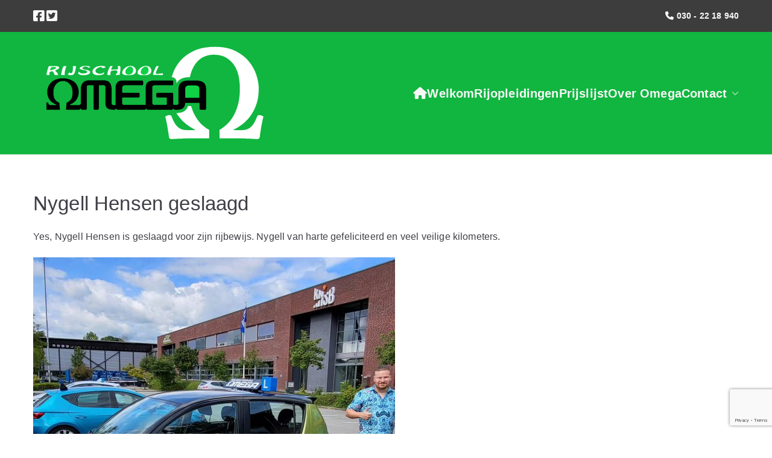

--- FILE ---
content_type: text/html; charset=UTF-8
request_url: https://rijschoolomega.nl/author/admin/
body_size: 12929
content:


<!doctype html>
		<html lang="nl-NL">
		
	<head>

				<meta charset="UTF-8">
		<meta name="viewport" content="width=device-width, initial-scale=1">
		<link rel="profile" href="http://gmpg.org/xfn/11">
		
		<meta name='robots' content='index, follow, max-image-preview:large, max-snippet:-1, max-video-preview:-1' />
	<style>img:is([sizes="auto" i], [sizes^="auto," i]) { contain-intrinsic-size: 3000px 1500px }</style>
	
	<!-- This site is optimized with the Yoast SEO plugin v26.1.1 - https://yoast.com/wordpress/plugins/seo/ -->
	<title>admin, auteur op Rijschool Omega</title>
	<link rel="canonical" href="https://rijschoolomega.nl/author/admin/" />
	<link rel="next" href="https://rijschoolomega.nl/author/admin/page/2/" />
	<meta property="og:locale" content="nl_NL" />
	<meta property="og:type" content="profile" />
	<meta property="og:title" content="admin, auteur op Rijschool Omega" />
	<meta property="og:url" content="https://rijschoolomega.nl/author/admin/" />
	<meta property="og:site_name" content="Rijschool Omega" />
	<meta property="og:image" content="https://secure.gravatar.com/avatar/6a85bcdb143847f3b190d9d5188ee5f3?s=500&d=mm&r=g" />
	<meta name="twitter:card" content="summary_large_image" />
	<script type="application/ld+json" class="yoast-schema-graph">{"@context":"https://schema.org","@graph":[{"@type":"ProfilePage","@id":"https://rijschoolomega.nl/author/admin/","url":"https://rijschoolomega.nl/author/admin/","name":"admin, auteur op Rijschool Omega","isPartOf":{"@id":"https://rijschoolomega.nl/#website"},"breadcrumb":{"@id":"https://rijschoolomega.nl/author/admin/#breadcrumb"},"inLanguage":"nl-NL","potentialAction":[{"@type":"ReadAction","target":["https://rijschoolomega.nl/author/admin/"]}]},{"@type":"BreadcrumbList","@id":"https://rijschoolomega.nl/author/admin/#breadcrumb","itemListElement":[{"@type":"ListItem","position":1,"name":"Home","item":"https://rijschoolomega.nl/"},{"@type":"ListItem","position":2,"name":"Archieven voor admin"}]},{"@type":"WebSite","@id":"https://rijschoolomega.nl/#website","url":"https://rijschoolomega.nl/","name":"Rijschool Omega","description":"","publisher":{"@id":"https://rijschoolomega.nl/#organization"},"potentialAction":[{"@type":"SearchAction","target":{"@type":"EntryPoint","urlTemplate":"https://rijschoolomega.nl/?s={search_term_string}"},"query-input":{"@type":"PropertyValueSpecification","valueRequired":true,"valueName":"search_term_string"}}],"inLanguage":"nl-NL"},{"@type":"Organization","@id":"https://rijschoolomega.nl/#organization","name":"Rijschool Omega","url":"https://rijschoolomega.nl/","logo":{"@type":"ImageObject","inLanguage":"nl-NL","@id":"https://rijschoolomega.nl/#/schema/logo/image/","url":"https://rijschoolomega.nl/wp-content/uploads/2023/08/Logo-on-green-bg@2x-1-focus_site_1-1.png","contentUrl":"https://rijschoolomega.nl/wp-content/uploads/2023/08/Logo-on-green-bg@2x-1-focus_site_1-1.png","width":392,"height":163,"caption":"Rijschool Omega"},"image":{"@id":"https://rijschoolomega.nl/#/schema/logo/image/"}},{"@type":"Person","@id":"https://rijschoolomega.nl/#/schema/person/9f5f65ad30955a3a09d5805c53c89ee4","name":"admin","sameAs":["https://rijschoolomega.nl/concept"],"mainEntityOfPage":{"@id":"https://rijschoolomega.nl/author/admin/"}}]}</script>
	<!-- / Yoast SEO plugin. -->


<link rel='dns-prefetch' href='//use.fontawesome.com' />
<link rel="alternate" type="application/rss+xml" title="Rijschool Omega &raquo; feed" href="https://rijschoolomega.nl/feed/" />
<link rel="alternate" type="application/rss+xml" title="Rijschool Omega &raquo; reacties feed" href="https://rijschoolomega.nl/comments/feed/" />
<link rel="alternate" type="application/rss+xml" title="Rijschool Omega &raquo; berichten door admin feed" href="https://rijschoolomega.nl/author/admin/feed/" />
<script type="text/javascript">
/* <![CDATA[ */
window._wpemojiSettings = {"baseUrl":"https:\/\/s.w.org\/images\/core\/emoji\/16.0.1\/72x72\/","ext":".png","svgUrl":"https:\/\/s.w.org\/images\/core\/emoji\/16.0.1\/svg\/","svgExt":".svg","source":{"concatemoji":"https:\/\/rijschoolomega.nl\/wp-includes\/js\/wp-emoji-release.min.js?ver=6.8.3"}};
/*! This file is auto-generated */
!function(s,n){var o,i,e;function c(e){try{var t={supportTests:e,timestamp:(new Date).valueOf()};sessionStorage.setItem(o,JSON.stringify(t))}catch(e){}}function p(e,t,n){e.clearRect(0,0,e.canvas.width,e.canvas.height),e.fillText(t,0,0);var t=new Uint32Array(e.getImageData(0,0,e.canvas.width,e.canvas.height).data),a=(e.clearRect(0,0,e.canvas.width,e.canvas.height),e.fillText(n,0,0),new Uint32Array(e.getImageData(0,0,e.canvas.width,e.canvas.height).data));return t.every(function(e,t){return e===a[t]})}function u(e,t){e.clearRect(0,0,e.canvas.width,e.canvas.height),e.fillText(t,0,0);for(var n=e.getImageData(16,16,1,1),a=0;a<n.data.length;a++)if(0!==n.data[a])return!1;return!0}function f(e,t,n,a){switch(t){case"flag":return n(e,"\ud83c\udff3\ufe0f\u200d\u26a7\ufe0f","\ud83c\udff3\ufe0f\u200b\u26a7\ufe0f")?!1:!n(e,"\ud83c\udde8\ud83c\uddf6","\ud83c\udde8\u200b\ud83c\uddf6")&&!n(e,"\ud83c\udff4\udb40\udc67\udb40\udc62\udb40\udc65\udb40\udc6e\udb40\udc67\udb40\udc7f","\ud83c\udff4\u200b\udb40\udc67\u200b\udb40\udc62\u200b\udb40\udc65\u200b\udb40\udc6e\u200b\udb40\udc67\u200b\udb40\udc7f");case"emoji":return!a(e,"\ud83e\udedf")}return!1}function g(e,t,n,a){var r="undefined"!=typeof WorkerGlobalScope&&self instanceof WorkerGlobalScope?new OffscreenCanvas(300,150):s.createElement("canvas"),o=r.getContext("2d",{willReadFrequently:!0}),i=(o.textBaseline="top",o.font="600 32px Arial",{});return e.forEach(function(e){i[e]=t(o,e,n,a)}),i}function t(e){var t=s.createElement("script");t.src=e,t.defer=!0,s.head.appendChild(t)}"undefined"!=typeof Promise&&(o="wpEmojiSettingsSupports",i=["flag","emoji"],n.supports={everything:!0,everythingExceptFlag:!0},e=new Promise(function(e){s.addEventListener("DOMContentLoaded",e,{once:!0})}),new Promise(function(t){var n=function(){try{var e=JSON.parse(sessionStorage.getItem(o));if("object"==typeof e&&"number"==typeof e.timestamp&&(new Date).valueOf()<e.timestamp+604800&&"object"==typeof e.supportTests)return e.supportTests}catch(e){}return null}();if(!n){if("undefined"!=typeof Worker&&"undefined"!=typeof OffscreenCanvas&&"undefined"!=typeof URL&&URL.createObjectURL&&"undefined"!=typeof Blob)try{var e="postMessage("+g.toString()+"("+[JSON.stringify(i),f.toString(),p.toString(),u.toString()].join(",")+"));",a=new Blob([e],{type:"text/javascript"}),r=new Worker(URL.createObjectURL(a),{name:"wpTestEmojiSupports"});return void(r.onmessage=function(e){c(n=e.data),r.terminate(),t(n)})}catch(e){}c(n=g(i,f,p,u))}t(n)}).then(function(e){for(var t in e)n.supports[t]=e[t],n.supports.everything=n.supports.everything&&n.supports[t],"flag"!==t&&(n.supports.everythingExceptFlag=n.supports.everythingExceptFlag&&n.supports[t]);n.supports.everythingExceptFlag=n.supports.everythingExceptFlag&&!n.supports.flag,n.DOMReady=!1,n.readyCallback=function(){n.DOMReady=!0}}).then(function(){return e}).then(function(){var e;n.supports.everything||(n.readyCallback(),(e=n.source||{}).concatemoji?t(e.concatemoji):e.wpemoji&&e.twemoji&&(t(e.twemoji),t(e.wpemoji)))}))}((window,document),window._wpemojiSettings);
/* ]]> */
</script>
<style id='wp-emoji-styles-inline-css' type='text/css'>

	img.wp-smiley, img.emoji {
		display: inline !important;
		border: none !important;
		box-shadow: none !important;
		height: 1em !important;
		width: 1em !important;
		margin: 0 0.07em !important;
		vertical-align: -0.1em !important;
		background: none !important;
		padding: 0 !important;
	}
</style>
<link rel='stylesheet' id='wp-block-library-css' href='https://rijschoolomega.nl/wp-includes/css/dist/block-library/style.min.css?ver=6.8.3' type='text/css' media='all' />
<style id='wp-block-library-theme-inline-css' type='text/css'>
.wp-block-audio :where(figcaption){color:#555;font-size:13px;text-align:center}.is-dark-theme .wp-block-audio :where(figcaption){color:#ffffffa6}.wp-block-audio{margin:0 0 1em}.wp-block-code{border:1px solid #ccc;border-radius:4px;font-family:Menlo,Consolas,monaco,monospace;padding:.8em 1em}.wp-block-embed :where(figcaption){color:#555;font-size:13px;text-align:center}.is-dark-theme .wp-block-embed :where(figcaption){color:#ffffffa6}.wp-block-embed{margin:0 0 1em}.blocks-gallery-caption{color:#555;font-size:13px;text-align:center}.is-dark-theme .blocks-gallery-caption{color:#ffffffa6}:root :where(.wp-block-image figcaption){color:#555;font-size:13px;text-align:center}.is-dark-theme :root :where(.wp-block-image figcaption){color:#ffffffa6}.wp-block-image{margin:0 0 1em}.wp-block-pullquote{border-bottom:4px solid;border-top:4px solid;color:currentColor;margin-bottom:1.75em}.wp-block-pullquote cite,.wp-block-pullquote footer,.wp-block-pullquote__citation{color:currentColor;font-size:.8125em;font-style:normal;text-transform:uppercase}.wp-block-quote{border-left:.25em solid;margin:0 0 1.75em;padding-left:1em}.wp-block-quote cite,.wp-block-quote footer{color:currentColor;font-size:.8125em;font-style:normal;position:relative}.wp-block-quote:where(.has-text-align-right){border-left:none;border-right:.25em solid;padding-left:0;padding-right:1em}.wp-block-quote:where(.has-text-align-center){border:none;padding-left:0}.wp-block-quote.is-large,.wp-block-quote.is-style-large,.wp-block-quote:where(.is-style-plain){border:none}.wp-block-search .wp-block-search__label{font-weight:700}.wp-block-search__button{border:1px solid #ccc;padding:.375em .625em}:where(.wp-block-group.has-background){padding:1.25em 2.375em}.wp-block-separator.has-css-opacity{opacity:.4}.wp-block-separator{border:none;border-bottom:2px solid;margin-left:auto;margin-right:auto}.wp-block-separator.has-alpha-channel-opacity{opacity:1}.wp-block-separator:not(.is-style-wide):not(.is-style-dots){width:100px}.wp-block-separator.has-background:not(.is-style-dots){border-bottom:none;height:1px}.wp-block-separator.has-background:not(.is-style-wide):not(.is-style-dots){height:2px}.wp-block-table{margin:0 0 1em}.wp-block-table td,.wp-block-table th{word-break:normal}.wp-block-table :where(figcaption){color:#555;font-size:13px;text-align:center}.is-dark-theme .wp-block-table :where(figcaption){color:#ffffffa6}.wp-block-video :where(figcaption){color:#555;font-size:13px;text-align:center}.is-dark-theme .wp-block-video :where(figcaption){color:#ffffffa6}.wp-block-video{margin:0 0 1em}:root :where(.wp-block-template-part.has-background){margin-bottom:0;margin-top:0;padding:1.25em 2.375em}
</style>
<style id='font-awesome-svg-styles-default-inline-css' type='text/css'>
.svg-inline--fa {
  display: inline-block;
  height: 1em;
  overflow: visible;
  vertical-align: -.125em;
}
</style>
<link rel='stylesheet' id='font-awesome-svg-styles-css' href='https://rijschoolomega.nl/wp-content/uploads/font-awesome/v6.4.0/css/svg-with-js.css' type='text/css' media='all' />
<style id='font-awesome-svg-styles-inline-css' type='text/css'>
   .wp-block-font-awesome-icon svg::before,
   .wp-rich-text-font-awesome-icon svg::before {content: unset;}
</style>
<style id='global-styles-inline-css' type='text/css'>
:root{--wp--preset--aspect-ratio--square: 1;--wp--preset--aspect-ratio--4-3: 4/3;--wp--preset--aspect-ratio--3-4: 3/4;--wp--preset--aspect-ratio--3-2: 3/2;--wp--preset--aspect-ratio--2-3: 2/3;--wp--preset--aspect-ratio--16-9: 16/9;--wp--preset--aspect-ratio--9-16: 9/16;--wp--preset--color--black: #000000;--wp--preset--color--cyan-bluish-gray: #abb8c3;--wp--preset--color--white: #ffffff;--wp--preset--color--pale-pink: #f78da7;--wp--preset--color--vivid-red: #cf2e2e;--wp--preset--color--luminous-vivid-orange: #ff6900;--wp--preset--color--luminous-vivid-amber: #fcb900;--wp--preset--color--light-green-cyan: #7bdcb5;--wp--preset--color--vivid-green-cyan: #00d084;--wp--preset--color--pale-cyan-blue: #8ed1fc;--wp--preset--color--vivid-cyan-blue: #0693e3;--wp--preset--color--vivid-purple: #9b51e0;--wp--preset--gradient--vivid-cyan-blue-to-vivid-purple: linear-gradient(135deg,rgba(6,147,227,1) 0%,rgb(155,81,224) 100%);--wp--preset--gradient--light-green-cyan-to-vivid-green-cyan: linear-gradient(135deg,rgb(122,220,180) 0%,rgb(0,208,130) 100%);--wp--preset--gradient--luminous-vivid-amber-to-luminous-vivid-orange: linear-gradient(135deg,rgba(252,185,0,1) 0%,rgba(255,105,0,1) 100%);--wp--preset--gradient--luminous-vivid-orange-to-vivid-red: linear-gradient(135deg,rgba(255,105,0,1) 0%,rgb(207,46,46) 100%);--wp--preset--gradient--very-light-gray-to-cyan-bluish-gray: linear-gradient(135deg,rgb(238,238,238) 0%,rgb(169,184,195) 100%);--wp--preset--gradient--cool-to-warm-spectrum: linear-gradient(135deg,rgb(74,234,220) 0%,rgb(151,120,209) 20%,rgb(207,42,186) 40%,rgb(238,44,130) 60%,rgb(251,105,98) 80%,rgb(254,248,76) 100%);--wp--preset--gradient--blush-light-purple: linear-gradient(135deg,rgb(255,206,236) 0%,rgb(152,150,240) 100%);--wp--preset--gradient--blush-bordeaux: linear-gradient(135deg,rgb(254,205,165) 0%,rgb(254,45,45) 50%,rgb(107,0,62) 100%);--wp--preset--gradient--luminous-dusk: linear-gradient(135deg,rgb(255,203,112) 0%,rgb(199,81,192) 50%,rgb(65,88,208) 100%);--wp--preset--gradient--pale-ocean: linear-gradient(135deg,rgb(255,245,203) 0%,rgb(182,227,212) 50%,rgb(51,167,181) 100%);--wp--preset--gradient--electric-grass: linear-gradient(135deg,rgb(202,248,128) 0%,rgb(113,206,126) 100%);--wp--preset--gradient--midnight: linear-gradient(135deg,rgb(2,3,129) 0%,rgb(40,116,252) 100%);--wp--preset--font-size--small: 13px;--wp--preset--font-size--medium: 20px;--wp--preset--font-size--large: 36px;--wp--preset--font-size--x-large: 42px;--wp--preset--spacing--20: 0.44rem;--wp--preset--spacing--30: 0.67rem;--wp--preset--spacing--40: 1rem;--wp--preset--spacing--50: 1.5rem;--wp--preset--spacing--60: 2.25rem;--wp--preset--spacing--70: 3.38rem;--wp--preset--spacing--80: 5.06rem;--wp--preset--shadow--natural: 6px 6px 9px rgba(0, 0, 0, 0.2);--wp--preset--shadow--deep: 12px 12px 50px rgba(0, 0, 0, 0.4);--wp--preset--shadow--sharp: 6px 6px 0px rgba(0, 0, 0, 0.2);--wp--preset--shadow--outlined: 6px 6px 0px -3px rgba(255, 255, 255, 1), 6px 6px rgba(0, 0, 0, 1);--wp--preset--shadow--crisp: 6px 6px 0px rgba(0, 0, 0, 1);}:root { --wp--style--global--content-size: 760px;--wp--style--global--wide-size: 1160px; }:where(body) { margin: 0; }.wp-site-blocks > .alignleft { float: left; margin-right: 2em; }.wp-site-blocks > .alignright { float: right; margin-left: 2em; }.wp-site-blocks > .aligncenter { justify-content: center; margin-left: auto; margin-right: auto; }:where(.wp-site-blocks) > * { margin-block-start: 24px; margin-block-end: 0; }:where(.wp-site-blocks) > :first-child { margin-block-start: 0; }:where(.wp-site-blocks) > :last-child { margin-block-end: 0; }:root { --wp--style--block-gap: 24px; }:root :where(.is-layout-flow) > :first-child{margin-block-start: 0;}:root :where(.is-layout-flow) > :last-child{margin-block-end: 0;}:root :where(.is-layout-flow) > *{margin-block-start: 24px;margin-block-end: 0;}:root :where(.is-layout-constrained) > :first-child{margin-block-start: 0;}:root :where(.is-layout-constrained) > :last-child{margin-block-end: 0;}:root :where(.is-layout-constrained) > *{margin-block-start: 24px;margin-block-end: 0;}:root :where(.is-layout-flex){gap: 24px;}:root :where(.is-layout-grid){gap: 24px;}.is-layout-flow > .alignleft{float: left;margin-inline-start: 0;margin-inline-end: 2em;}.is-layout-flow > .alignright{float: right;margin-inline-start: 2em;margin-inline-end: 0;}.is-layout-flow > .aligncenter{margin-left: auto !important;margin-right: auto !important;}.is-layout-constrained > .alignleft{float: left;margin-inline-start: 0;margin-inline-end: 2em;}.is-layout-constrained > .alignright{float: right;margin-inline-start: 2em;margin-inline-end: 0;}.is-layout-constrained > .aligncenter{margin-left: auto !important;margin-right: auto !important;}.is-layout-constrained > :where(:not(.alignleft):not(.alignright):not(.alignfull)){max-width: var(--wp--style--global--content-size);margin-left: auto !important;margin-right: auto !important;}.is-layout-constrained > .alignwide{max-width: var(--wp--style--global--wide-size);}body .is-layout-flex{display: flex;}.is-layout-flex{flex-wrap: wrap;align-items: center;}.is-layout-flex > :is(*, div){margin: 0;}body .is-layout-grid{display: grid;}.is-layout-grid > :is(*, div){margin: 0;}body{padding-top: 0px;padding-right: 0px;padding-bottom: 0px;padding-left: 0px;}a:where(:not(.wp-element-button)){text-decoration: underline;}:root :where(.wp-element-button, .wp-block-button__link){background-color: #32373c;border-width: 0;color: #fff;font-family: inherit;font-size: inherit;line-height: inherit;padding: calc(0.667em + 2px) calc(1.333em + 2px);text-decoration: none;}.has-black-color{color: var(--wp--preset--color--black) !important;}.has-cyan-bluish-gray-color{color: var(--wp--preset--color--cyan-bluish-gray) !important;}.has-white-color{color: var(--wp--preset--color--white) !important;}.has-pale-pink-color{color: var(--wp--preset--color--pale-pink) !important;}.has-vivid-red-color{color: var(--wp--preset--color--vivid-red) !important;}.has-luminous-vivid-orange-color{color: var(--wp--preset--color--luminous-vivid-orange) !important;}.has-luminous-vivid-amber-color{color: var(--wp--preset--color--luminous-vivid-amber) !important;}.has-light-green-cyan-color{color: var(--wp--preset--color--light-green-cyan) !important;}.has-vivid-green-cyan-color{color: var(--wp--preset--color--vivid-green-cyan) !important;}.has-pale-cyan-blue-color{color: var(--wp--preset--color--pale-cyan-blue) !important;}.has-vivid-cyan-blue-color{color: var(--wp--preset--color--vivid-cyan-blue) !important;}.has-vivid-purple-color{color: var(--wp--preset--color--vivid-purple) !important;}.has-black-background-color{background-color: var(--wp--preset--color--black) !important;}.has-cyan-bluish-gray-background-color{background-color: var(--wp--preset--color--cyan-bluish-gray) !important;}.has-white-background-color{background-color: var(--wp--preset--color--white) !important;}.has-pale-pink-background-color{background-color: var(--wp--preset--color--pale-pink) !important;}.has-vivid-red-background-color{background-color: var(--wp--preset--color--vivid-red) !important;}.has-luminous-vivid-orange-background-color{background-color: var(--wp--preset--color--luminous-vivid-orange) !important;}.has-luminous-vivid-amber-background-color{background-color: var(--wp--preset--color--luminous-vivid-amber) !important;}.has-light-green-cyan-background-color{background-color: var(--wp--preset--color--light-green-cyan) !important;}.has-vivid-green-cyan-background-color{background-color: var(--wp--preset--color--vivid-green-cyan) !important;}.has-pale-cyan-blue-background-color{background-color: var(--wp--preset--color--pale-cyan-blue) !important;}.has-vivid-cyan-blue-background-color{background-color: var(--wp--preset--color--vivid-cyan-blue) !important;}.has-vivid-purple-background-color{background-color: var(--wp--preset--color--vivid-purple) !important;}.has-black-border-color{border-color: var(--wp--preset--color--black) !important;}.has-cyan-bluish-gray-border-color{border-color: var(--wp--preset--color--cyan-bluish-gray) !important;}.has-white-border-color{border-color: var(--wp--preset--color--white) !important;}.has-pale-pink-border-color{border-color: var(--wp--preset--color--pale-pink) !important;}.has-vivid-red-border-color{border-color: var(--wp--preset--color--vivid-red) !important;}.has-luminous-vivid-orange-border-color{border-color: var(--wp--preset--color--luminous-vivid-orange) !important;}.has-luminous-vivid-amber-border-color{border-color: var(--wp--preset--color--luminous-vivid-amber) !important;}.has-light-green-cyan-border-color{border-color: var(--wp--preset--color--light-green-cyan) !important;}.has-vivid-green-cyan-border-color{border-color: var(--wp--preset--color--vivid-green-cyan) !important;}.has-pale-cyan-blue-border-color{border-color: var(--wp--preset--color--pale-cyan-blue) !important;}.has-vivid-cyan-blue-border-color{border-color: var(--wp--preset--color--vivid-cyan-blue) !important;}.has-vivid-purple-border-color{border-color: var(--wp--preset--color--vivid-purple) !important;}.has-vivid-cyan-blue-to-vivid-purple-gradient-background{background: var(--wp--preset--gradient--vivid-cyan-blue-to-vivid-purple) !important;}.has-light-green-cyan-to-vivid-green-cyan-gradient-background{background: var(--wp--preset--gradient--light-green-cyan-to-vivid-green-cyan) !important;}.has-luminous-vivid-amber-to-luminous-vivid-orange-gradient-background{background: var(--wp--preset--gradient--luminous-vivid-amber-to-luminous-vivid-orange) !important;}.has-luminous-vivid-orange-to-vivid-red-gradient-background{background: var(--wp--preset--gradient--luminous-vivid-orange-to-vivid-red) !important;}.has-very-light-gray-to-cyan-bluish-gray-gradient-background{background: var(--wp--preset--gradient--very-light-gray-to-cyan-bluish-gray) !important;}.has-cool-to-warm-spectrum-gradient-background{background: var(--wp--preset--gradient--cool-to-warm-spectrum) !important;}.has-blush-light-purple-gradient-background{background: var(--wp--preset--gradient--blush-light-purple) !important;}.has-blush-bordeaux-gradient-background{background: var(--wp--preset--gradient--blush-bordeaux) !important;}.has-luminous-dusk-gradient-background{background: var(--wp--preset--gradient--luminous-dusk) !important;}.has-pale-ocean-gradient-background{background: var(--wp--preset--gradient--pale-ocean) !important;}.has-electric-grass-gradient-background{background: var(--wp--preset--gradient--electric-grass) !important;}.has-midnight-gradient-background{background: var(--wp--preset--gradient--midnight) !important;}.has-small-font-size{font-size: var(--wp--preset--font-size--small) !important;}.has-medium-font-size{font-size: var(--wp--preset--font-size--medium) !important;}.has-large-font-size{font-size: var(--wp--preset--font-size--large) !important;}.has-x-large-font-size{font-size: var(--wp--preset--font-size--x-large) !important;}
:root :where(.wp-block-pullquote){font-size: 1.5em;line-height: 1.6;}
</style>
<link rel='stylesheet' id='contact-form-7-css' href='https://rijschoolomega.nl/wp-content/plugins/contact-form-7/includes/css/styles.css?ver=6.1.2' type='text/css' media='all' />
<link rel='stylesheet' id='parent-style-css' href='https://rijschoolomega.nl/wp-content/themes/zakra/style.css?ver=6.8.3' type='text/css' media='all' />
<link rel='stylesheet' id='child-style-css' href='https://rijschoolomega.nl/wp-content/themes/zakra-child/style.css?ver=1.0.0' type='text/css' media='all' />
<link rel='stylesheet' id='font-awesome-all-css' href='https://rijschoolomega.nl/wp-content/themes/zakra/inc/customizer/customind/assets/fontawesome/v6/css/all.min.css?ver=6.2.4' type='text/css' media='all' />
<link rel='stylesheet' id='zakra-style-css' href='https://rijschoolomega.nl/wp-content/themes/zakra-child/style.css?ver=4.1.8' type='text/css' media='all' />
<style id='zakra-style-inline-css' type='text/css'>
.zak-footer-builder .zak-footer-main-row ul li{border-bottom-color:rgb(233,236,239);}:root{--top-grid-columns: 4;
			--main-grid-columns: 4;
			--bottom-grid-columns: 1;
			} .zak-footer-builder .zak-bottom-row{justify-items: center;} .zak-footer-builder .zak-footer-bottom-row .zak-footer-col{flex-direction: column;}.zak-footer-builder .zak-footer-main-row .zak-footer-col{flex-direction: column;}.zak-footer-builder .zak-footer-top-row .zak-footer-col{flex-direction: column;}.zak-footer-builder .zak-copyright{text-align: center;}.zak-footer-builder .zak-footer-nav{display: flex; justify-content: center;}.zak-footer-builder .zak-footer-nav-2{display: flex; justify-content: center;}.zak-footer-builder .zak-html-1{text-align: center;}.zak-footer-builder .zak-html-2{text-align: center;}.zak-footer-builder .footer-social-icons{text-align: ;}.zak-footer-builder .widget-footer-sidebar-1{text-align: ;}.zak-footer-builder .widget-footer-sidebar-2{text-align: ;}.zak-footer-builder .widget-footer-sidebar-3{text-align: ;}.zak-footer-builder .widget-footer-sidebar-4{text-align: ;}.zak-footer-builder .widget-footer-bar-col-1-sidebar{text-align: ;}.zak-footer-builder .widget-footer-bar-col-2-sidebar{text-align: ;} :root{--zakra-color-1: #eaf3fb;--zakra-color-2: #bfdcf3;--zakra-color-3: #94c4eb;--zakra-color-4: #6aace2;--zakra-color-5: #257bc1;--zakra-color-6: #1d6096;--zakra-color-7: #15446b;--zakra-color-8: #0c2941;--zakra-color-9: #040e16;}@media screen and (min-width: 768px) {.zak-primary{width:70%;}}a:hover, a:focus,
				.zak-primary-nav ul li:hover > a,
				.zak-primary-nav ul .current_page_item > a,
				.zak-entry-summary a,
				.zak-entry-meta a, .zak-post-content .zak-entry-footer a:hover,
				.pagebuilder-content a, .zak-style-2 .zak-entry-meta span,
				.zak-style-2 .zak-entry-meta a,
				.entry-title:hover a,
				.zak-breadcrumbs .trail-items a,
				.breadcrumbs .trail-items a,
				.entry-content a,
				.edit-link a,
				.zak-footer-bar a:hover,
				.widget li a,
				#comments .comment-content a,
				#comments .reply,
				button:hover,
				.zak-button:hover,
				.zak-entry-footer .edit-link a,
				.zak-header-action .yith-wcwl-items-count .yith-wcwl-icon span,
				.pagebuilder-content a, .zak-entry-footer a,
				.zak-header-buttons .zak-header-button--2 .zak-button,
				.zak-header-buttons .zak-header-button .zak-button:hover,
				.woocommerce-cart .coupon button.button{color:rgb(16,182,63);}.zak-post-content .entry-button:hover .zak-icon,
				.zak-error-404 .zak-button:hover svg,
				.zak-style-2 .zak-entry-meta span .zak-icon,
				.entry-button .zak-icon{fill:rgb(16,182,63);}blockquote, .wp-block-quote,
				button, input[type="button"],
				input[type="reset"],
				input[type="submit"],
				.wp-block-button .wp-block-button__link,
				blockquote.has-text-align-right, .wp-block-quote.has-text-align-right,
				button:hover,
				.wp-block-button .wp-block-button__link:hover,
				.zak-button:hover,
				.zak-header-buttons .zak-header-button .zak-button,
				.zak-header-buttons .zak-header-button.zak-header-button--2 .zak-button,
				.zak-header-buttons .zak-header-button .zak-button:hover,
				.woocommerce-cart .coupon button.button,
				.woocommerce-cart .actions > button.button{border-color:rgb(16,182,63);}.zak-primary-nav.zak-layout-1-style-2 > ul > li.current_page_item > a::before,
				.zak-primary-nav.zak-layout-1-style-2 > ul a:hover::before,
				.zak-primary-nav.zak-layout-1-style-2 > ul > li.current-menu-item > a::before,
				.zak-primary-nav.zak-layout-1-style-3 > ul > li.current_page_item > a::before,
				.zak-primary-nav.zak-layout-1-style-3 > ul > li.current-menu-item > a::before,
				.zak-primary-nav.zak-layout-1-style-4 > ul > li.current_page_item > a::before,
				.zak-primary-nav.zak-layout-1-style-4 > ul > li.current-menu-item > a::before,
				.zak-scroll-to-top:hover, button, input[type="button"], input[type="reset"],
				input[type="submit"], .zak-header-buttons .zak-header-button--1 .zak-button,
				.wp-block-button .wp-block-button__link,
				.zak-menu-item-cart .cart-page-link .count,
				.widget .wp-block-heading::before,
				#comments .comments-title::before,
				#comments .comment-reply-title::before,
				.widget .widget-title::before,
				.zak-footer-builder .zak-footer-main-row .widget .wp-block-heading::before,
				.zak-footer-builder .zak-footer-top-row .widget .wp-block-heading::before,
				.zak-footer-builder .zak-footer-bottom-row .widget .wp-block-heading::before,
				.zak-footer-builder .zak-footer-main-row .widget .widget-title::before,
				.zak-footer-builder .zak-footer-top-row .widget .widget-title::before,
				.zak-footer-builder .zak-footer-bottom-row .widget .widget-title::before,
				.woocommerce-cart .actions .coupon button.button:hover,
				.woocommerce-cart .actions > button.button,
				.woocommerce-cart .actions > button.button:hover{background-color:rgb(16,182,63);}button, input[type="button"],
				input[type="reset"],
				input[type="submit"],
				.wp-block-button .wp-block-button__link,
				.zak-button{border-color:rgb(16,182,63);background-color:rgb(16,182,63);}.entry-content a{color:rgb(0,132,39);}.zak-entry-footer a:hover,
				.entry-button:hover,
				.zak-entry-footer a:hover,
				.entry-content a:hover,
				.pagebuilder-content a:hover, .pagebuilder-content a:hover{color:rgb(31,135,0);}.entry-button:hover .zak-icon{fill:rgb(31,135,0);}h1, h2, h3, h4, h5, h6{font-family:default;font-weight:500;line-height:1.3;}h1{font-family:default;font-weight:500;font-size:3.4rem;line-height:2.2;}h2{font-family:default;font-weight:500;font-size:2rem;line-height:1.5;}h3{font-family:default;font-weight:500;font-size:1.75rem;line-height:1.3;}h4{font-family:default;font-weight:500;font-size:1.6rem;line-height:1.3;}.zak-header .zak-top-bar{color:rgb(250,250,250);}.zak-header .zak-top-bar{background-color:rgb(61,61,61);background-size:contain;}.zak-primary-nav ul li > a, .zak-main-nav.zak-primary-nav ul.zak-primary-menu > li > a, .zak-primary-nav.zak-menu-item--layout-2 > ul > li > a{color:rgb(247,247,247);}.zak-primary-nav ul li > a .zak-icon, zak-main-nav.zak-primary-nav ul.zak-primary-menu li .zak-icon, .zak-primary-nav.zak-menu-item--layout-2 > ul > li > .zak-icon{fill:rgb(247,247,247);}.zak-primary-nav ul li:not(.current-menu-item):hover > a, .zak-primary-nav.zak-menu-item--layout-2 > ul > li:not(.current-menu-item):hover > a, .zak-primary-nav ul li:not(.current-menu-item):hover > a, .zak-main-nav.zak-primary-nav ul.zak-primary-menu li:not(.current-menu-item):hover > a{color:rgb(40,40,40);}.zak-primary-nav ul li:hover > .zak-icon, .zak-primary-nav.zak-menu-item--layout-2 > ul > li:hover > .zak-icon{fill:rgb(40,40,40);}.zak-primary-nav.zak-layout-1-style-2 > ul li a:hover::before{background-color:rgb(40,40,40);}.zak-primary-nav ul li:active > a, .zak-primary-nav ul > li:not(.zak-header-button).current_page_item > a, .zak-primary-nav ul > li:not(.zak-header-button).current_page_ancestor > a, .zak-primary-nav ul > li:not(.zak-header-button).current-menu-item > a, .zak-primary-nav ul > li:not(.zak-header-button).current-menu-ancestor > a{color:rgb(234,234,234);}.zak-primary-nav.zak-layout-1-style-2 ul > li:not(.zak-header-button).current_page_item > a::before, .zak-primary-nav.zak-layout-1-style-2 ul > li:not(.zak-header-button).current_page_ancestor > a::before, .zak-primary-nav.zak-layout-1-style-2 ul > li:not(.zak-header-button).current-menu-item > a::before, .zak-primary-nav.zak-layout-1-style-2 ul > li:not(.zak-header-button).current-menu-ancestor > a::before, .zak-primary-nav.zak-layout-1-style-3 ul > li:not(.zak-header-button).current_page_item > a::before, .zak-primary-nav.zak-layout-1-style-3 ul > li:not(.zak-header-button).current_page_ancestor > a::before, .zak-primary-nav.zak-layout-1-style-3 ul > li:not(.zak-header-button).current-menu-item > a::before, .zak-primary-nav.zak-layout-1-style-3 ul > li:not(.zak-header-button).current-menu-ancestor > a::before, .zak-primary-nav.zak-layout-1-style-4 ul > li:not(.zak-header-button).current_page_item > a::before, .zak-primary-nav.zak-layout-1-style-4 ul > li:not(.zak-header-button).current_page_ancestor > a::before, .zak-primary-nav.zak-layout-1-style-4 ul > li:not(.zak-header-button).current-menu-item > a::before, .zak-primary-nav.zak-layout-1-style-4 ul > li:not(.zak-header-button).current-menu-ancestor > a::before{background-color:rgb(234,234,234);}.zak-primary-nav ul li:hover > .zak-icon, .zak-primary-nav.zak-menu-item--layout-2 > ul > li span{fill:rgb(234,234,234);}.zak-primary-nav ul li a{font-family:default;font-weight:700;font-size:2rem;line-height:2;}.zak-primary-nav ul li ul li a{font-family:default;font-size:1.2rem;line-height:1.4;}.zak-mobile-menu a{font-family:default;font-size:1.2rem;line-height:1.4;}@media(max-width:600px){.zak-mobile-menu a{font-size:1.6rem;}}@media(max-width:600px){.zak-mobile-menu a{line-height:1.8;}}.has-page-header .zak-page-header{padding-top:10px;padding-bottom:10px;}.zak-page-header, .zak-container--separate .zak-page-header{background-color:rgb(247,247,247);background-size:contain;}.zak-page-header .zak-page-title, .zakra-single-article .zak-entry-header .entry-title{font-family:default;font-weight:400;font-size:1rem;line-height:1.3;}.entry-title:not(.zak-page-title){font-family:default;font-weight:400;font-size:2.25rem;line-height:1.3;}.zak-footer-cols{background-color:rgb(0,132,39);}.zak-footer .zak-footer-cols, .zak-footer .zak-footer-cols p{color:rgb(255,249,249);}.zak-footer-cols ul li{border-bottom-color:rgb(233,236,239);}.zak-footer-bar{color:#fafafa;}
</style>
<link rel='stylesheet' id='font-awesome-official-css' href='https://use.fontawesome.com/releases/v6.4.0/css/all.css' type='text/css' media='all' integrity="sha384-iw3OoTErCYJJB9mCa8LNS2hbsQ7M3C0EpIsO/H5+EGAkPGc6rk+V8i04oW/K5xq0" crossorigin="anonymous" />
<link rel='stylesheet' id='font-awesome-official-v4shim-css' href='https://use.fontawesome.com/releases/v6.4.0/css/v4-shims.css' type='text/css' media='all' integrity="sha384-TjXU13dTMPo+5ZlOUI1IGXvpmajjoetPqbUJqTx+uZ1bGwylKHNEItuVe/mg/H6l" crossorigin="anonymous" />
<link rel='stylesheet' id='decent-comments-widget-css' href='https://rijschoolomega.nl/wp-content/plugins/decent-comments/css/decent-comments-widget.css' type='text/css' media='all' />
<link rel="https://api.w.org/" href="https://rijschoolomega.nl/wp-json/" /><link rel="alternate" title="JSON" type="application/json" href="https://rijschoolomega.nl/wp-json/wp/v2/users/1" /><link rel="EditURI" type="application/rsd+xml" title="RSD" href="https://rijschoolomega.nl/xmlrpc.php?rsd" />
<meta name="generator" content="WordPress 6.8.3" />

		<style type="text/css">
			            .site-title {
                position: absolute;
                clip: rect(1px, 1px, 1px, 1px);
            }

			
					</style>

		<link rel="icon" href="https://rijschoolomega.nl/wp-content/uploads/2023/08/cropped-Logo-on-green-bg@2x-1-focus_site_1-32x32.png" sizes="32x32" />
<link rel="icon" href="https://rijschoolomega.nl/wp-content/uploads/2023/08/cropped-Logo-on-green-bg@2x-1-focus_site_1-192x192.png" sizes="192x192" />
<link rel="apple-touch-icon" href="https://rijschoolomega.nl/wp-content/uploads/2023/08/cropped-Logo-on-green-bg@2x-1-focus_site_1-180x180.png" />
<meta name="msapplication-TileImage" content="https://rijschoolomega.nl/wp-content/uploads/2023/08/cropped-Logo-on-green-bg@2x-1-focus_site_1-270x270.png" />
		<style type="text/css" id="wp-custom-css">
			/** header background **/
.zak-main-header {
  background-color: #10B63F;
}

/** submenu background **/
.zak-primary-nav .sub-menu {
    background-color: green;
}

/** Pagina titel welkom uitschakelen ivm banner **/
.page-id-8 .entry-title {
  display: none;
}

.zak-page-title {
display: none;
}

/** gedachten subheader op reviews uitschakelen **/
#comments .comments-title {display: none;}

.comment-form-url {display: none;}
.reply {display: none;}

/** entry header vergroten **/
.entry-title:not(.zak-page-title) {
    font-weight: 500;
    font-size: 3.25rem;
    line-height: 1.3;
}

.zak-page-header .zak-page-title, .zakra-single-article .zak-entry-header .entry-title {
    font-weight: 500;
    font-size: 3.25rem;
    line-height: 1.3;
}

.zak-footer .zak-footer-cols a, .zak-footer-col .widget ul a {
  color: #FFF;
  text-decoration: underline;
}		</style>
		
	</head>

<body class="archive author author-admin author-1 wp-custom-logo wp-theme-zakra wp-child-theme-zakra-child hfeed zak-site-layout--contained zak-container--wide zak-content-area--bordered">


		<div id="page" class="zak-site">
				<a class="skip-link screen-reader-text" href="#zak-content">Ga naar de inhoud</a>
		
		<header id="zak-masthead" class="zak-header zak-layout-1 zak-layout-1-style-1">
		
			
<div class="zak-top-bar ">
	<div class="zak-container zak-top-bar-container">
		<div class="zak-row">
			<div class="zak-top-bar__1">

				<a href="https://www.facebook.com/pages/Rijschool-Omega/202347146529296" target="blank"><i class="fa-brands fa-square-facebook fa-xl"></i> </a> <a href="https://www.facebook.com/pages/Rijschool-Omega/202347146529296" target="blank"> <i class="fa-brands fa-square-twitter fa-xl"></i></a>
			</div> <!-- /.zak-top-bar__1 -->

				
			<div class="zak-top-bar__2">

					<i class="fa-solid fa-phone"></i> <strong>030 - 22 18 940</strong>
			</div> <!-- /.zak-top-bar__2 -->

							</div> <!-- /.zak-row -->
	</div> <!-- /.zak-container -->
</div> <!-- /.zak-top-bar -->

					<div class="zak-main-header">
			<div class="zak-container">
				<div class="zak-row">
		
	<div class="zak-header-col zak-header-col--1">

		
<div class="site-branding">
	<a href="https://rijschoolomega.nl/" class="custom-logo-link" rel="home"><img width="392" height="163" src="https://rijschoolomega.nl/wp-content/uploads/2023/08/Logo-on-green-bg@2x-1-focus_site_1-1.png" class="custom-logo" alt="logo rijschool omega" decoding="async" fetchpriority="high" srcset="https://rijschoolomega.nl/wp-content/uploads/2023/08/Logo-on-green-bg@2x-1-focus_site_1-1.png 1x, https://rijschoolomega.nl/wp-content/uploads/2023/08/Logo-on-green-bg@2x-1-focus_site_1-1.png 2x" /></a>	<div class="site-info-wrap">
		
		<p class="site-title ">
		<a href="https://rijschoolomega.nl/" rel="home">Rijschool Omega</a>
	</p>


	</div>
</div><!-- .site-branding -->

	</div> <!-- /.zak-header__block--one -->

	<div class="zak-header-col zak-header-col--2">

					
<nav id="zak-primary-nav" class="zak-main-nav main-navigation zak-primary-nav zak-layout-1 zak-layout-1-style-1">
	<ul id="zak-primary-menu" class="zak-primary-menu"><li id="menu-item-709" class="menu-item menu-item-type-custom menu-item-object-custom menu-item-709"><a href="/"><i class="fa-solid fa-house"></i></a></li>
<li id="menu-item-13" class="menu-item menu-item-type-post_type menu-item-object-page menu-item-home menu-item-13"><a href="https://rijschoolomega.nl/">Welkom</a></li>
<li id="menu-item-40" class="menu-item menu-item-type-post_type menu-item-object-page menu-item-40"><a href="https://rijschoolomega.nl/rijopleidingen/">Rijopleidingen</a></li>
<li id="menu-item-38" class="menu-item menu-item-type-post_type menu-item-object-page menu-item-38"><a href="https://rijschoolomega.nl/prijslijst/">Prijslijst</a></li>
<li id="menu-item-37" class="menu-item menu-item-type-post_type menu-item-object-page menu-item-37"><a href="https://rijschoolomega.nl/over-omega/">Over Omega</a></li>
<li id="menu-item-34" class="menu-item menu-item-type-post_type menu-item-object-page menu-item-has-children menu-item-34"><a href="https://rijschoolomega.nl/contact/">Contact<span role="button" tabindex="0" class="zak-submenu-toggle" onkeypress=""><svg class="zak-icon zak-dropdown-icon" xmlns="http://www.w3.org/2000/svg" xml:space="preserve" viewBox="0 0 24 24"><path d="M12 17.5c-.3 0-.5-.1-.7-.3l-9-9c-.4-.4-.4-1 0-1.4s1-.4 1.4 0l8.3 8.3 8.3-8.3c.4-.4 1-.4 1.4 0s.4 1 0 1.4l-9 9c-.2.2-.4.3-.7.3z"/></svg></span></a>
<ul class="sub-menu">
	<li id="menu-item-36" class="menu-item menu-item-type-post_type menu-item-object-page menu-item-36"><a href="https://rijschoolomega.nl/contact/werkgebied/">Werkgebied</a></li>
</ul>
</li>
</ul></nav><!-- #zak-primary-nav -->



<div class="zak-toggle-menu "

	>

	
	<button class="zak-menu-toggle"
			aria-label="Hoofdmenu" >

		<svg class="zak-icon zakra-icon--bars" xmlns="http://www.w3.org/2000/svg" viewBox="0 0 24 24"><path d="M21 19H3a1 1 0 0 1 0-2h18a1 1 0 0 1 0 2Zm0-6H3a1 1 0 0 1 0-2h18a1 1 0 0 1 0 2Zm0-6H3a1 1 0 0 1 0-2h18a1 1 0 0 1 0 2Z" /></svg>
	</button> <!-- /.zak-menu-toggle -->

	<nav id="zak-mobile-nav" class="zak-main-nav zak-mobile-nav"

		>

		<div class="zak-mobile-nav__header">
			
			<!-- Mobile nav close icon. -->
			<button id="zak-mobile-nav-close" class="zak-mobile-nav-close" aria-label="Sluit knop">
				<svg class="zak-icon zakra-icon--x-mark" xmlns="http://www.w3.org/2000/svg" viewBox="0 0 24 24"><path d="m14 12 7.6-7.6c.6-.6.6-1.5 0-2-.6-.6-1.5-.6-2 0L12 10 4.4 2.4c-.6-.6-1.5-.6-2 0s-.6 1.5 0 2L10 12l-7.6 7.6c-.6.6-.6 1.5 0 2 .3.3.6.4 1 .4s.7-.1 1-.4L12 14l7.6 7.6c.3.3.6.4 1 .4s.7-.1 1-.4c.6-.6.6-1.5 0-2L14 12z" /></svg>			</button>
		</div> <!-- /.zak-mobile-nav__header -->

		<ul id="zak-mobile-menu" class="zak-mobile-menu"><li class="menu-item menu-item-type-custom menu-item-object-custom menu-item-709"><a href="/"><i class="fa-solid fa-house"></i></a></li>
<li class="menu-item menu-item-type-post_type menu-item-object-page menu-item-home menu-item-13"><a href="https://rijschoolomega.nl/">Welkom</a></li>
<li class="menu-item menu-item-type-post_type menu-item-object-page menu-item-40"><a href="https://rijschoolomega.nl/rijopleidingen/">Rijopleidingen</a></li>
<li class="menu-item menu-item-type-post_type menu-item-object-page menu-item-38"><a href="https://rijschoolomega.nl/prijslijst/">Prijslijst</a></li>
<li class="menu-item menu-item-type-post_type menu-item-object-page menu-item-37"><a href="https://rijschoolomega.nl/over-omega/">Over Omega</a></li>
<li class="menu-item menu-item-type-post_type menu-item-object-page menu-item-has-children menu-item-34"><a href="https://rijschoolomega.nl/contact/">Contact</a><span role="button" tabindex="0" class="zak-submenu-toggle" onkeypress=""><svg class="zak-icon zak-dropdown-icon" xmlns="http://www.w3.org/2000/svg" xml:space="preserve" viewBox="0 0 24 24"><path d="M12 17.5c-.3 0-.5-.1-.7-.3l-9-9c-.4-.4-.4-1 0-1.4s1-.4 1.4 0l8.3 8.3 8.3-8.3c.4-.4 1-.4 1.4 0s.4 1 0 1.4l-9 9c-.2.2-.4.3-.7.3z"/></svg></span>
<ul class="sub-menu">
	<li class="menu-item menu-item-type-post_type menu-item-object-page menu-item-36"><a href="https://rijschoolomega.nl/contact/werkgebied/">Werkgebied</a></li>
</ul>
</li>
</ul>
			<div class="zak-mobile-menu-label">
							</div>

		
	</nav> <!-- /#zak-mobile-nav-->

</div> <!-- /.zak-toggle-menu -->

				</div> <!-- /.zak-header__block-two -->

				</div> <!-- /.zak-row -->
			</div> <!-- /.zak-container -->
		</div> <!-- /.zak-main-header -->
		
				</header><!-- #zak-masthead -->
		

		<div id="zak-content" class="zak-content">
					<div class="zak-container">
				<div class="zak-row">
		
	<main id="zak-primary" class="zak-primary">
		
				<div class="zak-page-header__title">
			<h3 class="zak-page-title">

				Author : <span class="vcard">admin</span>
			</h3>

		</div>
		
			<div class="zak-posts">

				
<article id="post-644" class="zak-style-1 post-644 post type-post status-publish format-standard hentry category-nieuws zak-post">

	<div class="zak-post-content">
	<header class="zak-entry-header">
		<h2 class="entry-title"><a href="https://rijschoolomega.nl/nieuws/nygell-hensen-geslaagd/" rel="bookmark">Nygell Hensen geslaagd</a></h2>	</header> <!-- .zak-entry-header -->

<div class="zak-entry-summary">
		<p>Yes, Nygell Hensen is geslaagd voor zijn rijbewijs. Nygell van harte gefeliciteerd en veel veilige kilometers.</p>
<p><img decoding="async" class="alignnone size-medium wp-image-645" src="https://rijschoolomega.nl/concept/wp-content/uploads/2023/08/Hensen_Nygell-600x600.jpg" alt="" width="600" height="600" srcset="https://rijschoolomega.nl/wp-content/uploads/2023/08/Hensen_Nygell-600x600.jpg 600w, https://rijschoolomega.nl/wp-content/uploads/2023/08/Hensen_Nygell-1024x1024.jpg 1024w, https://rijschoolomega.nl/wp-content/uploads/2023/08/Hensen_Nygell-300x300.jpg 300w, https://rijschoolomega.nl/wp-content/uploads/2023/08/Hensen_Nygell-768x768.jpg 768w, https://rijschoolomega.nl/wp-content/uploads/2023/08/Hensen_Nygell.jpg 1440w" sizes="(max-width: 600px) 100vw, 600px" /></p>

</div><!-- .zak-entry-summary -->

</article><!-- #post-644 -->

<article id="post-475" class="zak-style-1 post-475 post type-post status-publish format-standard hentry category-nieuws zak-post">

	<div class="zak-post-content">
	<header class="zak-entry-header">
		<h2 class="entry-title"><a href="https://rijschoolomega.nl/nieuws/eva-van-wijck-geslaagd/" rel="bookmark">Eva van Wijck geslaagd</a></h2>	</header> <!-- .zak-entry-header -->

<div class="zak-entry-summary">
		<p>Eva van Wijck is geslaagd. Eva van harte gefeliciteerd en veel veilige kilometers.</p>
<p><img decoding="async" class="alignnone size-medium wp-image-222" src="https://rijschoolomega.nl/concept/wp-content/uploads/2023/08/Wijck_Eva_van-600x600.jpg" alt="" width="600" height="600" srcset="https://rijschoolomega.nl/wp-content/uploads/2023/08/Wijck_Eva_van-600x600.jpg 600w, https://rijschoolomega.nl/wp-content/uploads/2023/08/Wijck_Eva_van-300x300.jpg 300w, https://rijschoolomega.nl/wp-content/uploads/2023/08/Wijck_Eva_van-768x768.jpg 768w, https://rijschoolomega.nl/wp-content/uploads/2023/08/Wijck_Eva_van-1024x1024.jpg 1024w, https://rijschoolomega.nl/wp-content/uploads/2023/08/Wijck_Eva_van-450x450.jpg 450w, https://rijschoolomega.nl/wp-content/uploads/2023/08/Wijck_Eva_van-150x150.jpg 150w, https://rijschoolomega.nl/wp-content/uploads/2023/08/Wijck_Eva_van.jpg 1440w" sizes="(max-width: 600px) 100vw, 600px" /></p>

</div><!-- .zak-entry-summary -->

</article><!-- #post-475 -->

<article id="post-473" class="zak-style-1 post-473 post type-post status-publish format-standard hentry category-nieuws zak-post">

	<div class="zak-post-content">
	<header class="zak-entry-header">
		<h2 class="entry-title"><a href="https://rijschoolomega.nl/nieuws/sem-van-mourik-geslaagd/" rel="bookmark">Sem van Mourik geslaagd</a></h2>	</header> <!-- .zak-entry-header -->

<div class="zak-entry-summary">
		<p>Sem van Mourik is geslaagd voor zijn rijbewijs. Sem van harte gefeliciteerd en veel veilige kilometers.</p>
<p><img decoding="async" class="alignnone size-medium wp-image-178" src="https://rijschoolomega.nl/concept/wp-content/uploads/2023/08/Mourik_Sem_van-600x600.jpg" alt="" width="600" height="600" srcset="https://rijschoolomega.nl/wp-content/uploads/2023/08/Mourik_Sem_van-600x600.jpg 600w, https://rijschoolomega.nl/wp-content/uploads/2023/08/Mourik_Sem_van-300x300.jpg 300w, https://rijschoolomega.nl/wp-content/uploads/2023/08/Mourik_Sem_van-768x768.jpg 768w, https://rijschoolomega.nl/wp-content/uploads/2023/08/Mourik_Sem_van-1024x1024.jpg 1024w, https://rijschoolomega.nl/wp-content/uploads/2023/08/Mourik_Sem_van-150x150.jpg 150w, https://rijschoolomega.nl/wp-content/uploads/2023/08/Mourik_Sem_van.jpg 1440w" sizes="(max-width: 600px) 100vw, 600px" /></p>

</div><!-- .zak-entry-summary -->

</article><!-- #post-473 -->

<article id="post-471" class="zak-style-1 post-471 post type-post status-publish format-standard hentry category-nieuws zak-post">

	<div class="zak-post-content">
	<header class="zak-entry-header">
		<h2 class="entry-title"><a href="https://rijschoolomega.nl/nieuws/guillermo-gonzales-blen-geslaagd/" rel="bookmark">Guillermo Gonzales Blen geslaagd</a></h2>	</header> <!-- .zak-entry-header -->

<div class="zak-entry-summary">
		<p>Guillermo Gonzales Blen is geslaagd voor zijn rijbewijs. Guillermo van harte gefeliciteerd en veel veilige kilometers.</p>
<p><img loading="lazy" decoding="async" class="alignnone size-medium wp-image-121" src="https://rijschoolomega.nl/concept/wp-content/uploads/2023/08/Blen_Guillermo_Gonzales-600x600.jpg" alt="" width="600" height="600" srcset="https://rijschoolomega.nl/wp-content/uploads/2023/08/Blen_Guillermo_Gonzales-600x600.jpg 600w, https://rijschoolomega.nl/wp-content/uploads/2023/08/Blen_Guillermo_Gonzales-300x300.jpg 300w, https://rijschoolomega.nl/wp-content/uploads/2023/08/Blen_Guillermo_Gonzales-768x768.jpg 768w, https://rijschoolomega.nl/wp-content/uploads/2023/08/Blen_Guillermo_Gonzales-1024x1024.jpg 1024w, https://rijschoolomega.nl/wp-content/uploads/2023/08/Blen_Guillermo_Gonzales-150x150.jpg 150w, https://rijschoolomega.nl/wp-content/uploads/2023/08/Blen_Guillermo_Gonzales.jpg 1440w" sizes="auto, (max-width: 600px) 100vw, 600px" /></p>

</div><!-- .zak-entry-summary -->

</article><!-- #post-471 -->

<article id="post-469" class="zak-style-1 post-469 post type-post status-publish format-standard hentry category-nieuws zak-post">

	<div class="zak-post-content">
	<header class="zak-entry-header">
		<h2 class="entry-title"><a href="https://rijschoolomega.nl/nieuws/alberto-kalloe-geslaagd/" rel="bookmark">Alberto Kalloe geslaagd</a></h2>	</header> <!-- .zak-entry-header -->

<div class="zak-entry-summary">
		<p>Alberto Kalloe is geslaagd voor zijn rijbewijs. Alberto van harte gefeliciteerd en veel veilige kilometers.</p>
<p><img loading="lazy" decoding="async" class="alignnone size-medium wp-image-110" src="https://rijschoolomega.nl/concept/wp-content/uploads/2023/08/auto-300x295.jpg" alt="" width="300" height="295" srcset="https://rijschoolomega.nl/wp-content/uploads/2023/08/auto-300x295.jpg 300w, https://rijschoolomega.nl/wp-content/uploads/2023/08/auto.jpg 526w" sizes="auto, (max-width: 300px) 100vw, 300px" /></p>

</div><!-- .zak-entry-summary -->

</article><!-- #post-469 -->

<article id="post-467" class="zak-style-1 post-467 post type-post status-publish format-standard hentry category-nieuws zak-post">

	<div class="zak-post-content">
	<header class="zak-entry-header">
		<h2 class="entry-title"><a href="https://rijschoolomega.nl/nieuws/barry-westland-geslaagd/" rel="bookmark">Barry Westland geslaagd</a></h2>	</header> <!-- .zak-entry-header -->

<div class="zak-entry-summary">
		<p>Barry Westland is geslaagd voor zijn rijbewijs. Barry van harte gefeliciteerd en veel veilige kilometers.</p>
<p><img loading="lazy" decoding="async" class="alignnone size-medium wp-image-220" src="https://rijschoolomega.nl/concept/wp-content/uploads/2023/08/Westland_Barry-600x600.jpg" alt="" width="600" height="600" srcset="https://rijschoolomega.nl/wp-content/uploads/2023/08/Westland_Barry-600x600.jpg 600w, https://rijschoolomega.nl/wp-content/uploads/2023/08/Westland_Barry-300x300.jpg 300w, https://rijschoolomega.nl/wp-content/uploads/2023/08/Westland_Barry-768x768.jpg 768w, https://rijschoolomega.nl/wp-content/uploads/2023/08/Westland_Barry-1024x1024.jpg 1024w, https://rijschoolomega.nl/wp-content/uploads/2023/08/Westland_Barry-150x150.jpg 150w, https://rijschoolomega.nl/wp-content/uploads/2023/08/Westland_Barry.jpg 1440w" sizes="auto, (max-width: 600px) 100vw, 600px" /></p>

</div><!-- .zak-entry-summary -->

</article><!-- #post-467 -->

<article id="post-465" class="zak-style-1 post-465 post type-post status-publish format-standard hentry category-nieuws zak-post">

	<div class="zak-post-content">
	<header class="zak-entry-header">
		<h2 class="entry-title"><a href="https://rijschoolomega.nl/nieuws/rosalin-van-der-wal-geslaagd/" rel="bookmark">Rosalin van der Wal geslaagd</a></h2>	</header> <!-- .zak-entry-header -->

<div class="zak-entry-summary">
		<p>Rosalin van der Wal is geslaagd voor haar rijbewijs. Rosalin van harte gefeliciteerd en veel veilige kilometers.</p>
<p><img loading="lazy" decoding="async" class="alignnone size-medium wp-image-217" src="https://rijschoolomega.nl/concept/wp-content/uploads/2023/08/Wal_Rosalin_van_der-600x600.jpg" alt="" width="600" height="600" srcset="https://rijschoolomega.nl/wp-content/uploads/2023/08/Wal_Rosalin_van_der-600x600.jpg 600w, https://rijschoolomega.nl/wp-content/uploads/2023/08/Wal_Rosalin_van_der-300x300.jpg 300w, https://rijschoolomega.nl/wp-content/uploads/2023/08/Wal_Rosalin_van_der-768x768.jpg 768w, https://rijschoolomega.nl/wp-content/uploads/2023/08/Wal_Rosalin_van_der-1024x1024.jpg 1024w, https://rijschoolomega.nl/wp-content/uploads/2023/08/Wal_Rosalin_van_der-150x150.jpg 150w, https://rijschoolomega.nl/wp-content/uploads/2023/08/Wal_Rosalin_van_der.jpg 1440w" sizes="auto, (max-width: 600px) 100vw, 600px" /></p>

</div><!-- .zak-entry-summary -->

</article><!-- #post-465 -->

<article id="post-463" class="zak-style-1 post-463 post type-post status-publish format-standard hentry category-nieuws zak-post">

	<div class="zak-post-content">
	<header class="zak-entry-header">
		<h2 class="entry-title"><a href="https://rijschoolomega.nl/nieuws/sydney-grep-geslaagd/" rel="bookmark">Sydney Grep geslaagd</a></h2>	</header> <!-- .zak-entry-header -->

<div class="zak-entry-summary">
		<p>Sydney Grep is geslaagd voor zijn rijbewijs. Sydney van harte gefeliciteerd en veel veilige kilometers.</p>
<p><img loading="lazy" decoding="async" class="alignnone size-medium wp-image-139" src="https://rijschoolomega.nl/concept/wp-content/uploads/2023/08/Grep_Sydney-600x600.jpg" alt="" width="600" height="600" srcset="https://rijschoolomega.nl/wp-content/uploads/2023/08/Grep_Sydney-600x600.jpg 600w, https://rijschoolomega.nl/wp-content/uploads/2023/08/Grep_Sydney-300x300.jpg 300w, https://rijschoolomega.nl/wp-content/uploads/2023/08/Grep_Sydney-768x768.jpg 768w, https://rijschoolomega.nl/wp-content/uploads/2023/08/Grep_Sydney-1024x1024.jpg 1024w, https://rijschoolomega.nl/wp-content/uploads/2023/08/Grep_Sydney-150x150.jpg 150w, https://rijschoolomega.nl/wp-content/uploads/2023/08/Grep_Sydney.jpg 1440w" sizes="auto, (max-width: 600px) 100vw, 600px" /></p>

</div><!-- .zak-entry-summary -->

</article><!-- #post-463 -->

<article id="post-461" class="zak-style-1 post-461 post type-post status-publish format-standard hentry category-nieuws zak-post">

	<div class="zak-post-content">
	<header class="zak-entry-header">
		<h2 class="entry-title"><a href="https://rijschoolomega.nl/nieuws/sophie-van-bart-geslaagd/" rel="bookmark">Sophie van Bart geslaagd</a></h2>	</header> <!-- .zak-entry-header -->

<div class="zak-entry-summary">
		<p>Yes, Sophie van Bart is geslaagd voor haar rijbewijs. Sophie van harte gefeliciteerd en veel veilige kilometers.</p>
<p><img loading="lazy" decoding="async" class="alignnone size-medium wp-image-115" src="https://rijschoolomega.nl/concept/wp-content/uploads/2023/08/Bart_Sophie_van-600x600.jpg" alt="" width="600" height="600" srcset="https://rijschoolomega.nl/wp-content/uploads/2023/08/Bart_Sophie_van-600x600.jpg 600w, https://rijschoolomega.nl/wp-content/uploads/2023/08/Bart_Sophie_van-300x300.jpg 300w, https://rijschoolomega.nl/wp-content/uploads/2023/08/Bart_Sophie_van-768x768.jpg 768w, https://rijschoolomega.nl/wp-content/uploads/2023/08/Bart_Sophie_van-1024x1024.jpg 1024w, https://rijschoolomega.nl/wp-content/uploads/2023/08/Bart_Sophie_van-150x150.jpg 150w, https://rijschoolomega.nl/wp-content/uploads/2023/08/Bart_Sophie_van.jpg 1440w" sizes="auto, (max-width: 600px) 100vw, 600px" /></p>

</div><!-- .zak-entry-summary -->

</article><!-- #post-461 -->

<article id="post-459" class="zak-style-1 post-459 post type-post status-publish format-standard hentry category-nieuws zak-post">

	<div class="zak-post-content">
	<header class="zak-entry-header">
		<h2 class="entry-title"><a href="https://rijschoolomega.nl/nieuws/peter-gerritsen-geslaagd/" rel="bookmark">Peter Gerritsen geslaagd</a></h2>	</header> <!-- .zak-entry-header -->

<div class="zak-entry-summary">
		<p>Peter Gerritsen is geslaagd voor zijn rijbewijs. Peter van harte gefeliciteerd en veel veilige kilometers.</p>
<p><img loading="lazy" decoding="async" class="alignnone size-medium wp-image-138" src="https://rijschoolomega.nl/concept/wp-content/uploads/2023/08/Gerritsen_Peter-600x600.jpg" alt="" width="600" height="600" srcset="https://rijschoolomega.nl/wp-content/uploads/2023/08/Gerritsen_Peter-600x600.jpg 600w, https://rijschoolomega.nl/wp-content/uploads/2023/08/Gerritsen_Peter-300x300.jpg 300w, https://rijschoolomega.nl/wp-content/uploads/2023/08/Gerritsen_Peter-768x768.jpg 768w, https://rijschoolomega.nl/wp-content/uploads/2023/08/Gerritsen_Peter-1024x1024.jpg 1024w, https://rijschoolomega.nl/wp-content/uploads/2023/08/Gerritsen_Peter-150x150.jpg 150w, https://rijschoolomega.nl/wp-content/uploads/2023/08/Gerritsen_Peter.jpg 1440w" sizes="auto, (max-width: 600px) 100vw, 600px" /></p>

</div><!-- .zak-entry-summary -->

</article><!-- #post-459 -->

			</div> <!-- /.zak-posts -->

			
	<nav class="navigation posts-navigation" aria-label="Berichten">
		<h2 class="screen-reader-text">Berichten navigatie</h2>
		<div class="nav-links"><div class="nav-previous"><a href="https://rijschoolomega.nl/author/admin/page/2/" >Oudere berichten</a></div></div>
	</nav>
			</main> <!-- /.zak-primary -->


					</div> <!-- /.row -->
			</div> <!-- /.zak-container-->
		</div> <!-- /#zak-content-->
		
			<footer id="zak-footer" class="zak-footer ">
		
<div class="zak-footer-cols zak-layout-1 zak-layout-1-style-3">
	<div class="zak-container">
		<div class="zak-row">

			
		<div class="zak-footer-col zak-footer-col--1">
			<section id="decent_comments_widget-2" class="widget widget-footer-sidebar-1 widget_decent_comments_widget"><h2 class="widget-title">Recente reviews</h2><div class="decent-comments"><ul><li><div class="comment"><span class="comment-author">Rijschool Omega</span><span class="comment-excerpt">Hey Iris, Ook ik heb het erg naar mijn zin...</span></div></li><li><div class="comment"><span class="comment-author">Iris</span><span class="comment-excerpt">Ik heb het erg naar mijn zin gehad tijdens de...</span></div></li><li><div class="comment"><span class="comment-author">Rijschool Omega</span><span class="comment-excerpt">Hey Nick, Dank je wel voor je revieuw. Ook ik...</span></div></li><li><div class="comment"><span class="comment-author">Rijschool Omega</span><span class="comment-excerpt">Hey Timur, jij ook super bedankt voor de gezellige...</span></div></li></ul></div></section><section id="custom_html-2" class="widget_text widget widget-footer-sidebar-1 widget_custom_html"><div class="textwidget custom-html-widget"><a href=/reviews> Bekijk reviews</a> of <a href=/reviews> laat een review achter!</a></div></section>		</div>
				<div class="zak-footer-col zak-footer-col--2">
			
		<section id="recent-posts-2" class="widget widget-footer-sidebar-2 widget_recent_entries">
		<h2 class="widget-title">Recente nieuwsberichten</h2>
		<ul>
											<li>
					<a href="https://rijschoolomega.nl/nieuws/iris-stijsiger-geslaagd/">Iris Stijsiger geslaagd</a>
									</li>
											<li>
					<a href="https://rijschoolomega.nl/nieuws/nick-de-graaf-geslaagd/">Nick de Graaf geslaagd</a>
									</li>
											<li>
					<a href="https://rijschoolomega.nl/nieuws/timur-koca-geslaagd/">Timur Koca geslaagd</a>
									</li>
											<li>
					<a href="https://rijschoolomega.nl/nieuws/ivanka-kompier-geslaagd/">Ivanka Kompier geslaagd</a>
									</li>
											<li>
					<a href="https://rijschoolomega.nl/nieuws/tomas-de-kruijk-geslaagd/">Tomas de Kruijk geslaagd</a>
									</li>
											<li>
					<a href="https://rijschoolomega.nl/nieuws/rachel-aantjes-geslaagd/">Rachel Aantjes geslaagd</a>
									</li>
											<li>
					<a href="https://rijschoolomega.nl/nieuws/sanne-van-eck-van-der-sluis-geslaagd/">Sanne van Eck van der Sluis geslaagd</a>
									</li>
					</ul>

		</section><section id="custom_html-3" class="widget_text widget widget-footer-sidebar-2 widget_custom_html"><div class="textwidget custom-html-widget"><a href=/nieuws> Bekijk alle nieuwsberichten...</a></div></section>		</div>
				<div class="zak-footer-col zak-footer-col--3">
			<section id="text-2" class="widget widget-footer-sidebar-3 widget_text"><h2 class="widget-title">Contact</h2>			<div class="textwidget"><p><strong>Rijschool Omega</strong><br />
André van Polen</p>
<p><a href="mailto:info@rijschoolomega.nl">info@rijschoolomega.nl</a><br />
030 &#8211; 22 18 940</p>
<p><a href="https://www.startmetjerijbewijs.nl/rijschool-omega/inschrijven" target="_blank" rel="noopener">Inschrijven rijles</a><br />
<a href="/contact">Contact opnemen</a></p>
</div>
		</section>		</div>
		
		</div> <!-- /.zak-row-->
	</div><!-- /.zak-container-->
</div><!-- /.zak-site-footer-widgets -->
	
<div class="zak-footer-bar zak-style-2">
	<div class="zak-container">
		<div class="zak-row">
			<div class="zak-footer-bar__1">

				<p>Copyright © 2012 - 2026 | Rijschool Omega | All Rights Reserved<br />Managed by: <a href="https://sc-utrecht.nl" target="_blank" rel="noopener">SC-Utrecht.nl</a></p>
			</div> <!-- /.zak-footer-bar__1 -->

					</div> <!-- /.zak-row-->
	</div> <!-- /.zak-container-->
</div> <!-- /.zak-site-footer-bar -->

			</footer><!-- #zak-footer -->
		
		</div><!-- #page -->
		
<a href="#" id="zak-scroll-to-top" class="zak-scroll-to-top">
	
		<svg class="zak-icon zakra-icon--chevron-up" xmlns="http://www.w3.org/2000/svg" viewBox="0 0 24 24"><path d="M21 17.5c-.3 0-.5-.1-.7-.3L12 8.9l-8.3 8.3c-.4.4-1 .4-1.4 0s-.4-1 0-1.4l9-9c.4-.4 1-.4 1.4 0l9 9c.4.4.4 1 0 1.4-.2.2-.4.3-.7.3z" /></svg>		<span class="screen-reader-text">Schuiven naar boven</span>

	
</a>

<div class="zak-overlay-wrapper"></div>

<script type="speculationrules">
{"prefetch":[{"source":"document","where":{"and":[{"href_matches":"\/*"},{"not":{"href_matches":["\/wp-*.php","\/wp-admin\/*","\/wp-content\/uploads\/*","\/wp-content\/*","\/wp-content\/plugins\/*","\/wp-content\/themes\/zakra-child\/*","\/wp-content\/themes\/zakra\/*","\/*\\?(.+)"]}},{"not":{"selector_matches":"a[rel~=\"nofollow\"]"}},{"not":{"selector_matches":".no-prefetch, .no-prefetch a"}}]},"eagerness":"conservative"}]}
</script>
<script type="text/javascript" src="https://rijschoolomega.nl/wp-includes/js/dist/hooks.min.js?ver=4d63a3d491d11ffd8ac6" id="wp-hooks-js"></script>
<script type="text/javascript" src="https://rijschoolomega.nl/wp-includes/js/dist/i18n.min.js?ver=5e580eb46a90c2b997e6" id="wp-i18n-js"></script>
<script type="text/javascript" id="wp-i18n-js-after">
/* <![CDATA[ */
wp.i18n.setLocaleData( { 'text direction\u0004ltr': [ 'ltr' ] } );
/* ]]> */
</script>
<script type="text/javascript" src="https://rijschoolomega.nl/wp-content/plugins/contact-form-7/includes/swv/js/index.js?ver=6.1.2" id="swv-js"></script>
<script type="text/javascript" id="contact-form-7-js-translations">
/* <![CDATA[ */
( function( domain, translations ) {
	var localeData = translations.locale_data[ domain ] || translations.locale_data.messages;
	localeData[""].domain = domain;
	wp.i18n.setLocaleData( localeData, domain );
} )( "contact-form-7", {"translation-revision-date":"2025-09-30 06:28:05+0000","generator":"GlotPress\/4.0.1","domain":"messages","locale_data":{"messages":{"":{"domain":"messages","plural-forms":"nplurals=2; plural=n != 1;","lang":"nl"},"This contact form is placed in the wrong place.":["Dit contactformulier staat op de verkeerde plek."],"Error:":["Fout:"]}},"comment":{"reference":"includes\/js\/index.js"}} );
/* ]]> */
</script>
<script type="text/javascript" id="contact-form-7-js-before">
/* <![CDATA[ */
var wpcf7 = {
    "api": {
        "root": "https:\/\/rijschoolomega.nl\/wp-json\/",
        "namespace": "contact-form-7\/v1"
    }
};
/* ]]> */
</script>
<script type="text/javascript" src="https://rijschoolomega.nl/wp-content/plugins/contact-form-7/includes/js/index.js?ver=6.1.2" id="contact-form-7-js"></script>
<script type="text/javascript" src="https://rijschoolomega.nl/wp-content/themes/zakra/assets/js/navigation.min.js?ver=4.1.8" id="zakra-navigation-js"></script>
<script type="text/javascript" src="https://rijschoolomega.nl/wp-content/themes/zakra/assets/js/skip-link-focus-fix.min.js?ver=4.1.8" id="zakra-skip-link-focus-fix-js"></script>
<script type="text/javascript" src="https://rijschoolomega.nl/wp-content/themes/zakra/assets/js/zakra-custom.min.js?ver=4.1.8" id="zakra-custom-js"></script>
<script type="text/javascript" src="https://www.google.com/recaptcha/api.js?render=6LdsHM8nAAAAACNt35iZV9cky0OIwWmnR71yjObL&amp;ver=3.0" id="google-recaptcha-js"></script>
<script type="text/javascript" src="https://rijschoolomega.nl/wp-includes/js/dist/vendor/wp-polyfill.min.js?ver=3.15.0" id="wp-polyfill-js"></script>
<script type="text/javascript" id="wpcf7-recaptcha-js-before">
/* <![CDATA[ */
var wpcf7_recaptcha = {
    "sitekey": "6LdsHM8nAAAAACNt35iZV9cky0OIwWmnR71yjObL",
    "actions": {
        "homepage": "homepage",
        "contactform": "contactform"
    }
};
/* ]]> */
</script>
<script type="text/javascript" src="https://rijschoolomega.nl/wp-content/plugins/contact-form-7/modules/recaptcha/index.js?ver=6.1.2" id="wpcf7-recaptcha-js"></script>

</body>
</html>


--- FILE ---
content_type: text/html; charset=utf-8
request_url: https://www.google.com/recaptcha/api2/anchor?ar=1&k=6LdsHM8nAAAAACNt35iZV9cky0OIwWmnR71yjObL&co=aHR0cHM6Ly9yaWpzY2hvb2xvbWVnYS5ubDo0NDM.&hl=en&v=PoyoqOPhxBO7pBk68S4YbpHZ&size=invisible&anchor-ms=20000&execute-ms=30000&cb=mmm566p2oog
body_size: 48883
content:
<!DOCTYPE HTML><html dir="ltr" lang="en"><head><meta http-equiv="Content-Type" content="text/html; charset=UTF-8">
<meta http-equiv="X-UA-Compatible" content="IE=edge">
<title>reCAPTCHA</title>
<style type="text/css">
/* cyrillic-ext */
@font-face {
  font-family: 'Roboto';
  font-style: normal;
  font-weight: 400;
  font-stretch: 100%;
  src: url(//fonts.gstatic.com/s/roboto/v48/KFO7CnqEu92Fr1ME7kSn66aGLdTylUAMa3GUBHMdazTgWw.woff2) format('woff2');
  unicode-range: U+0460-052F, U+1C80-1C8A, U+20B4, U+2DE0-2DFF, U+A640-A69F, U+FE2E-FE2F;
}
/* cyrillic */
@font-face {
  font-family: 'Roboto';
  font-style: normal;
  font-weight: 400;
  font-stretch: 100%;
  src: url(//fonts.gstatic.com/s/roboto/v48/KFO7CnqEu92Fr1ME7kSn66aGLdTylUAMa3iUBHMdazTgWw.woff2) format('woff2');
  unicode-range: U+0301, U+0400-045F, U+0490-0491, U+04B0-04B1, U+2116;
}
/* greek-ext */
@font-face {
  font-family: 'Roboto';
  font-style: normal;
  font-weight: 400;
  font-stretch: 100%;
  src: url(//fonts.gstatic.com/s/roboto/v48/KFO7CnqEu92Fr1ME7kSn66aGLdTylUAMa3CUBHMdazTgWw.woff2) format('woff2');
  unicode-range: U+1F00-1FFF;
}
/* greek */
@font-face {
  font-family: 'Roboto';
  font-style: normal;
  font-weight: 400;
  font-stretch: 100%;
  src: url(//fonts.gstatic.com/s/roboto/v48/KFO7CnqEu92Fr1ME7kSn66aGLdTylUAMa3-UBHMdazTgWw.woff2) format('woff2');
  unicode-range: U+0370-0377, U+037A-037F, U+0384-038A, U+038C, U+038E-03A1, U+03A3-03FF;
}
/* math */
@font-face {
  font-family: 'Roboto';
  font-style: normal;
  font-weight: 400;
  font-stretch: 100%;
  src: url(//fonts.gstatic.com/s/roboto/v48/KFO7CnqEu92Fr1ME7kSn66aGLdTylUAMawCUBHMdazTgWw.woff2) format('woff2');
  unicode-range: U+0302-0303, U+0305, U+0307-0308, U+0310, U+0312, U+0315, U+031A, U+0326-0327, U+032C, U+032F-0330, U+0332-0333, U+0338, U+033A, U+0346, U+034D, U+0391-03A1, U+03A3-03A9, U+03B1-03C9, U+03D1, U+03D5-03D6, U+03F0-03F1, U+03F4-03F5, U+2016-2017, U+2034-2038, U+203C, U+2040, U+2043, U+2047, U+2050, U+2057, U+205F, U+2070-2071, U+2074-208E, U+2090-209C, U+20D0-20DC, U+20E1, U+20E5-20EF, U+2100-2112, U+2114-2115, U+2117-2121, U+2123-214F, U+2190, U+2192, U+2194-21AE, U+21B0-21E5, U+21F1-21F2, U+21F4-2211, U+2213-2214, U+2216-22FF, U+2308-230B, U+2310, U+2319, U+231C-2321, U+2336-237A, U+237C, U+2395, U+239B-23B7, U+23D0, U+23DC-23E1, U+2474-2475, U+25AF, U+25B3, U+25B7, U+25BD, U+25C1, U+25CA, U+25CC, U+25FB, U+266D-266F, U+27C0-27FF, U+2900-2AFF, U+2B0E-2B11, U+2B30-2B4C, U+2BFE, U+3030, U+FF5B, U+FF5D, U+1D400-1D7FF, U+1EE00-1EEFF;
}
/* symbols */
@font-face {
  font-family: 'Roboto';
  font-style: normal;
  font-weight: 400;
  font-stretch: 100%;
  src: url(//fonts.gstatic.com/s/roboto/v48/KFO7CnqEu92Fr1ME7kSn66aGLdTylUAMaxKUBHMdazTgWw.woff2) format('woff2');
  unicode-range: U+0001-000C, U+000E-001F, U+007F-009F, U+20DD-20E0, U+20E2-20E4, U+2150-218F, U+2190, U+2192, U+2194-2199, U+21AF, U+21E6-21F0, U+21F3, U+2218-2219, U+2299, U+22C4-22C6, U+2300-243F, U+2440-244A, U+2460-24FF, U+25A0-27BF, U+2800-28FF, U+2921-2922, U+2981, U+29BF, U+29EB, U+2B00-2BFF, U+4DC0-4DFF, U+FFF9-FFFB, U+10140-1018E, U+10190-1019C, U+101A0, U+101D0-101FD, U+102E0-102FB, U+10E60-10E7E, U+1D2C0-1D2D3, U+1D2E0-1D37F, U+1F000-1F0FF, U+1F100-1F1AD, U+1F1E6-1F1FF, U+1F30D-1F30F, U+1F315, U+1F31C, U+1F31E, U+1F320-1F32C, U+1F336, U+1F378, U+1F37D, U+1F382, U+1F393-1F39F, U+1F3A7-1F3A8, U+1F3AC-1F3AF, U+1F3C2, U+1F3C4-1F3C6, U+1F3CA-1F3CE, U+1F3D4-1F3E0, U+1F3ED, U+1F3F1-1F3F3, U+1F3F5-1F3F7, U+1F408, U+1F415, U+1F41F, U+1F426, U+1F43F, U+1F441-1F442, U+1F444, U+1F446-1F449, U+1F44C-1F44E, U+1F453, U+1F46A, U+1F47D, U+1F4A3, U+1F4B0, U+1F4B3, U+1F4B9, U+1F4BB, U+1F4BF, U+1F4C8-1F4CB, U+1F4D6, U+1F4DA, U+1F4DF, U+1F4E3-1F4E6, U+1F4EA-1F4ED, U+1F4F7, U+1F4F9-1F4FB, U+1F4FD-1F4FE, U+1F503, U+1F507-1F50B, U+1F50D, U+1F512-1F513, U+1F53E-1F54A, U+1F54F-1F5FA, U+1F610, U+1F650-1F67F, U+1F687, U+1F68D, U+1F691, U+1F694, U+1F698, U+1F6AD, U+1F6B2, U+1F6B9-1F6BA, U+1F6BC, U+1F6C6-1F6CF, U+1F6D3-1F6D7, U+1F6E0-1F6EA, U+1F6F0-1F6F3, U+1F6F7-1F6FC, U+1F700-1F7FF, U+1F800-1F80B, U+1F810-1F847, U+1F850-1F859, U+1F860-1F887, U+1F890-1F8AD, U+1F8B0-1F8BB, U+1F8C0-1F8C1, U+1F900-1F90B, U+1F93B, U+1F946, U+1F984, U+1F996, U+1F9E9, U+1FA00-1FA6F, U+1FA70-1FA7C, U+1FA80-1FA89, U+1FA8F-1FAC6, U+1FACE-1FADC, U+1FADF-1FAE9, U+1FAF0-1FAF8, U+1FB00-1FBFF;
}
/* vietnamese */
@font-face {
  font-family: 'Roboto';
  font-style: normal;
  font-weight: 400;
  font-stretch: 100%;
  src: url(//fonts.gstatic.com/s/roboto/v48/KFO7CnqEu92Fr1ME7kSn66aGLdTylUAMa3OUBHMdazTgWw.woff2) format('woff2');
  unicode-range: U+0102-0103, U+0110-0111, U+0128-0129, U+0168-0169, U+01A0-01A1, U+01AF-01B0, U+0300-0301, U+0303-0304, U+0308-0309, U+0323, U+0329, U+1EA0-1EF9, U+20AB;
}
/* latin-ext */
@font-face {
  font-family: 'Roboto';
  font-style: normal;
  font-weight: 400;
  font-stretch: 100%;
  src: url(//fonts.gstatic.com/s/roboto/v48/KFO7CnqEu92Fr1ME7kSn66aGLdTylUAMa3KUBHMdazTgWw.woff2) format('woff2');
  unicode-range: U+0100-02BA, U+02BD-02C5, U+02C7-02CC, U+02CE-02D7, U+02DD-02FF, U+0304, U+0308, U+0329, U+1D00-1DBF, U+1E00-1E9F, U+1EF2-1EFF, U+2020, U+20A0-20AB, U+20AD-20C0, U+2113, U+2C60-2C7F, U+A720-A7FF;
}
/* latin */
@font-face {
  font-family: 'Roboto';
  font-style: normal;
  font-weight: 400;
  font-stretch: 100%;
  src: url(//fonts.gstatic.com/s/roboto/v48/KFO7CnqEu92Fr1ME7kSn66aGLdTylUAMa3yUBHMdazQ.woff2) format('woff2');
  unicode-range: U+0000-00FF, U+0131, U+0152-0153, U+02BB-02BC, U+02C6, U+02DA, U+02DC, U+0304, U+0308, U+0329, U+2000-206F, U+20AC, U+2122, U+2191, U+2193, U+2212, U+2215, U+FEFF, U+FFFD;
}
/* cyrillic-ext */
@font-face {
  font-family: 'Roboto';
  font-style: normal;
  font-weight: 500;
  font-stretch: 100%;
  src: url(//fonts.gstatic.com/s/roboto/v48/KFO7CnqEu92Fr1ME7kSn66aGLdTylUAMa3GUBHMdazTgWw.woff2) format('woff2');
  unicode-range: U+0460-052F, U+1C80-1C8A, U+20B4, U+2DE0-2DFF, U+A640-A69F, U+FE2E-FE2F;
}
/* cyrillic */
@font-face {
  font-family: 'Roboto';
  font-style: normal;
  font-weight: 500;
  font-stretch: 100%;
  src: url(//fonts.gstatic.com/s/roboto/v48/KFO7CnqEu92Fr1ME7kSn66aGLdTylUAMa3iUBHMdazTgWw.woff2) format('woff2');
  unicode-range: U+0301, U+0400-045F, U+0490-0491, U+04B0-04B1, U+2116;
}
/* greek-ext */
@font-face {
  font-family: 'Roboto';
  font-style: normal;
  font-weight: 500;
  font-stretch: 100%;
  src: url(//fonts.gstatic.com/s/roboto/v48/KFO7CnqEu92Fr1ME7kSn66aGLdTylUAMa3CUBHMdazTgWw.woff2) format('woff2');
  unicode-range: U+1F00-1FFF;
}
/* greek */
@font-face {
  font-family: 'Roboto';
  font-style: normal;
  font-weight: 500;
  font-stretch: 100%;
  src: url(//fonts.gstatic.com/s/roboto/v48/KFO7CnqEu92Fr1ME7kSn66aGLdTylUAMa3-UBHMdazTgWw.woff2) format('woff2');
  unicode-range: U+0370-0377, U+037A-037F, U+0384-038A, U+038C, U+038E-03A1, U+03A3-03FF;
}
/* math */
@font-face {
  font-family: 'Roboto';
  font-style: normal;
  font-weight: 500;
  font-stretch: 100%;
  src: url(//fonts.gstatic.com/s/roboto/v48/KFO7CnqEu92Fr1ME7kSn66aGLdTylUAMawCUBHMdazTgWw.woff2) format('woff2');
  unicode-range: U+0302-0303, U+0305, U+0307-0308, U+0310, U+0312, U+0315, U+031A, U+0326-0327, U+032C, U+032F-0330, U+0332-0333, U+0338, U+033A, U+0346, U+034D, U+0391-03A1, U+03A3-03A9, U+03B1-03C9, U+03D1, U+03D5-03D6, U+03F0-03F1, U+03F4-03F5, U+2016-2017, U+2034-2038, U+203C, U+2040, U+2043, U+2047, U+2050, U+2057, U+205F, U+2070-2071, U+2074-208E, U+2090-209C, U+20D0-20DC, U+20E1, U+20E5-20EF, U+2100-2112, U+2114-2115, U+2117-2121, U+2123-214F, U+2190, U+2192, U+2194-21AE, U+21B0-21E5, U+21F1-21F2, U+21F4-2211, U+2213-2214, U+2216-22FF, U+2308-230B, U+2310, U+2319, U+231C-2321, U+2336-237A, U+237C, U+2395, U+239B-23B7, U+23D0, U+23DC-23E1, U+2474-2475, U+25AF, U+25B3, U+25B7, U+25BD, U+25C1, U+25CA, U+25CC, U+25FB, U+266D-266F, U+27C0-27FF, U+2900-2AFF, U+2B0E-2B11, U+2B30-2B4C, U+2BFE, U+3030, U+FF5B, U+FF5D, U+1D400-1D7FF, U+1EE00-1EEFF;
}
/* symbols */
@font-face {
  font-family: 'Roboto';
  font-style: normal;
  font-weight: 500;
  font-stretch: 100%;
  src: url(//fonts.gstatic.com/s/roboto/v48/KFO7CnqEu92Fr1ME7kSn66aGLdTylUAMaxKUBHMdazTgWw.woff2) format('woff2');
  unicode-range: U+0001-000C, U+000E-001F, U+007F-009F, U+20DD-20E0, U+20E2-20E4, U+2150-218F, U+2190, U+2192, U+2194-2199, U+21AF, U+21E6-21F0, U+21F3, U+2218-2219, U+2299, U+22C4-22C6, U+2300-243F, U+2440-244A, U+2460-24FF, U+25A0-27BF, U+2800-28FF, U+2921-2922, U+2981, U+29BF, U+29EB, U+2B00-2BFF, U+4DC0-4DFF, U+FFF9-FFFB, U+10140-1018E, U+10190-1019C, U+101A0, U+101D0-101FD, U+102E0-102FB, U+10E60-10E7E, U+1D2C0-1D2D3, U+1D2E0-1D37F, U+1F000-1F0FF, U+1F100-1F1AD, U+1F1E6-1F1FF, U+1F30D-1F30F, U+1F315, U+1F31C, U+1F31E, U+1F320-1F32C, U+1F336, U+1F378, U+1F37D, U+1F382, U+1F393-1F39F, U+1F3A7-1F3A8, U+1F3AC-1F3AF, U+1F3C2, U+1F3C4-1F3C6, U+1F3CA-1F3CE, U+1F3D4-1F3E0, U+1F3ED, U+1F3F1-1F3F3, U+1F3F5-1F3F7, U+1F408, U+1F415, U+1F41F, U+1F426, U+1F43F, U+1F441-1F442, U+1F444, U+1F446-1F449, U+1F44C-1F44E, U+1F453, U+1F46A, U+1F47D, U+1F4A3, U+1F4B0, U+1F4B3, U+1F4B9, U+1F4BB, U+1F4BF, U+1F4C8-1F4CB, U+1F4D6, U+1F4DA, U+1F4DF, U+1F4E3-1F4E6, U+1F4EA-1F4ED, U+1F4F7, U+1F4F9-1F4FB, U+1F4FD-1F4FE, U+1F503, U+1F507-1F50B, U+1F50D, U+1F512-1F513, U+1F53E-1F54A, U+1F54F-1F5FA, U+1F610, U+1F650-1F67F, U+1F687, U+1F68D, U+1F691, U+1F694, U+1F698, U+1F6AD, U+1F6B2, U+1F6B9-1F6BA, U+1F6BC, U+1F6C6-1F6CF, U+1F6D3-1F6D7, U+1F6E0-1F6EA, U+1F6F0-1F6F3, U+1F6F7-1F6FC, U+1F700-1F7FF, U+1F800-1F80B, U+1F810-1F847, U+1F850-1F859, U+1F860-1F887, U+1F890-1F8AD, U+1F8B0-1F8BB, U+1F8C0-1F8C1, U+1F900-1F90B, U+1F93B, U+1F946, U+1F984, U+1F996, U+1F9E9, U+1FA00-1FA6F, U+1FA70-1FA7C, U+1FA80-1FA89, U+1FA8F-1FAC6, U+1FACE-1FADC, U+1FADF-1FAE9, U+1FAF0-1FAF8, U+1FB00-1FBFF;
}
/* vietnamese */
@font-face {
  font-family: 'Roboto';
  font-style: normal;
  font-weight: 500;
  font-stretch: 100%;
  src: url(//fonts.gstatic.com/s/roboto/v48/KFO7CnqEu92Fr1ME7kSn66aGLdTylUAMa3OUBHMdazTgWw.woff2) format('woff2');
  unicode-range: U+0102-0103, U+0110-0111, U+0128-0129, U+0168-0169, U+01A0-01A1, U+01AF-01B0, U+0300-0301, U+0303-0304, U+0308-0309, U+0323, U+0329, U+1EA0-1EF9, U+20AB;
}
/* latin-ext */
@font-face {
  font-family: 'Roboto';
  font-style: normal;
  font-weight: 500;
  font-stretch: 100%;
  src: url(//fonts.gstatic.com/s/roboto/v48/KFO7CnqEu92Fr1ME7kSn66aGLdTylUAMa3KUBHMdazTgWw.woff2) format('woff2');
  unicode-range: U+0100-02BA, U+02BD-02C5, U+02C7-02CC, U+02CE-02D7, U+02DD-02FF, U+0304, U+0308, U+0329, U+1D00-1DBF, U+1E00-1E9F, U+1EF2-1EFF, U+2020, U+20A0-20AB, U+20AD-20C0, U+2113, U+2C60-2C7F, U+A720-A7FF;
}
/* latin */
@font-face {
  font-family: 'Roboto';
  font-style: normal;
  font-weight: 500;
  font-stretch: 100%;
  src: url(//fonts.gstatic.com/s/roboto/v48/KFO7CnqEu92Fr1ME7kSn66aGLdTylUAMa3yUBHMdazQ.woff2) format('woff2');
  unicode-range: U+0000-00FF, U+0131, U+0152-0153, U+02BB-02BC, U+02C6, U+02DA, U+02DC, U+0304, U+0308, U+0329, U+2000-206F, U+20AC, U+2122, U+2191, U+2193, U+2212, U+2215, U+FEFF, U+FFFD;
}
/* cyrillic-ext */
@font-face {
  font-family: 'Roboto';
  font-style: normal;
  font-weight: 900;
  font-stretch: 100%;
  src: url(//fonts.gstatic.com/s/roboto/v48/KFO7CnqEu92Fr1ME7kSn66aGLdTylUAMa3GUBHMdazTgWw.woff2) format('woff2');
  unicode-range: U+0460-052F, U+1C80-1C8A, U+20B4, U+2DE0-2DFF, U+A640-A69F, U+FE2E-FE2F;
}
/* cyrillic */
@font-face {
  font-family: 'Roboto';
  font-style: normal;
  font-weight: 900;
  font-stretch: 100%;
  src: url(//fonts.gstatic.com/s/roboto/v48/KFO7CnqEu92Fr1ME7kSn66aGLdTylUAMa3iUBHMdazTgWw.woff2) format('woff2');
  unicode-range: U+0301, U+0400-045F, U+0490-0491, U+04B0-04B1, U+2116;
}
/* greek-ext */
@font-face {
  font-family: 'Roboto';
  font-style: normal;
  font-weight: 900;
  font-stretch: 100%;
  src: url(//fonts.gstatic.com/s/roboto/v48/KFO7CnqEu92Fr1ME7kSn66aGLdTylUAMa3CUBHMdazTgWw.woff2) format('woff2');
  unicode-range: U+1F00-1FFF;
}
/* greek */
@font-face {
  font-family: 'Roboto';
  font-style: normal;
  font-weight: 900;
  font-stretch: 100%;
  src: url(//fonts.gstatic.com/s/roboto/v48/KFO7CnqEu92Fr1ME7kSn66aGLdTylUAMa3-UBHMdazTgWw.woff2) format('woff2');
  unicode-range: U+0370-0377, U+037A-037F, U+0384-038A, U+038C, U+038E-03A1, U+03A3-03FF;
}
/* math */
@font-face {
  font-family: 'Roboto';
  font-style: normal;
  font-weight: 900;
  font-stretch: 100%;
  src: url(//fonts.gstatic.com/s/roboto/v48/KFO7CnqEu92Fr1ME7kSn66aGLdTylUAMawCUBHMdazTgWw.woff2) format('woff2');
  unicode-range: U+0302-0303, U+0305, U+0307-0308, U+0310, U+0312, U+0315, U+031A, U+0326-0327, U+032C, U+032F-0330, U+0332-0333, U+0338, U+033A, U+0346, U+034D, U+0391-03A1, U+03A3-03A9, U+03B1-03C9, U+03D1, U+03D5-03D6, U+03F0-03F1, U+03F4-03F5, U+2016-2017, U+2034-2038, U+203C, U+2040, U+2043, U+2047, U+2050, U+2057, U+205F, U+2070-2071, U+2074-208E, U+2090-209C, U+20D0-20DC, U+20E1, U+20E5-20EF, U+2100-2112, U+2114-2115, U+2117-2121, U+2123-214F, U+2190, U+2192, U+2194-21AE, U+21B0-21E5, U+21F1-21F2, U+21F4-2211, U+2213-2214, U+2216-22FF, U+2308-230B, U+2310, U+2319, U+231C-2321, U+2336-237A, U+237C, U+2395, U+239B-23B7, U+23D0, U+23DC-23E1, U+2474-2475, U+25AF, U+25B3, U+25B7, U+25BD, U+25C1, U+25CA, U+25CC, U+25FB, U+266D-266F, U+27C0-27FF, U+2900-2AFF, U+2B0E-2B11, U+2B30-2B4C, U+2BFE, U+3030, U+FF5B, U+FF5D, U+1D400-1D7FF, U+1EE00-1EEFF;
}
/* symbols */
@font-face {
  font-family: 'Roboto';
  font-style: normal;
  font-weight: 900;
  font-stretch: 100%;
  src: url(//fonts.gstatic.com/s/roboto/v48/KFO7CnqEu92Fr1ME7kSn66aGLdTylUAMaxKUBHMdazTgWw.woff2) format('woff2');
  unicode-range: U+0001-000C, U+000E-001F, U+007F-009F, U+20DD-20E0, U+20E2-20E4, U+2150-218F, U+2190, U+2192, U+2194-2199, U+21AF, U+21E6-21F0, U+21F3, U+2218-2219, U+2299, U+22C4-22C6, U+2300-243F, U+2440-244A, U+2460-24FF, U+25A0-27BF, U+2800-28FF, U+2921-2922, U+2981, U+29BF, U+29EB, U+2B00-2BFF, U+4DC0-4DFF, U+FFF9-FFFB, U+10140-1018E, U+10190-1019C, U+101A0, U+101D0-101FD, U+102E0-102FB, U+10E60-10E7E, U+1D2C0-1D2D3, U+1D2E0-1D37F, U+1F000-1F0FF, U+1F100-1F1AD, U+1F1E6-1F1FF, U+1F30D-1F30F, U+1F315, U+1F31C, U+1F31E, U+1F320-1F32C, U+1F336, U+1F378, U+1F37D, U+1F382, U+1F393-1F39F, U+1F3A7-1F3A8, U+1F3AC-1F3AF, U+1F3C2, U+1F3C4-1F3C6, U+1F3CA-1F3CE, U+1F3D4-1F3E0, U+1F3ED, U+1F3F1-1F3F3, U+1F3F5-1F3F7, U+1F408, U+1F415, U+1F41F, U+1F426, U+1F43F, U+1F441-1F442, U+1F444, U+1F446-1F449, U+1F44C-1F44E, U+1F453, U+1F46A, U+1F47D, U+1F4A3, U+1F4B0, U+1F4B3, U+1F4B9, U+1F4BB, U+1F4BF, U+1F4C8-1F4CB, U+1F4D6, U+1F4DA, U+1F4DF, U+1F4E3-1F4E6, U+1F4EA-1F4ED, U+1F4F7, U+1F4F9-1F4FB, U+1F4FD-1F4FE, U+1F503, U+1F507-1F50B, U+1F50D, U+1F512-1F513, U+1F53E-1F54A, U+1F54F-1F5FA, U+1F610, U+1F650-1F67F, U+1F687, U+1F68D, U+1F691, U+1F694, U+1F698, U+1F6AD, U+1F6B2, U+1F6B9-1F6BA, U+1F6BC, U+1F6C6-1F6CF, U+1F6D3-1F6D7, U+1F6E0-1F6EA, U+1F6F0-1F6F3, U+1F6F7-1F6FC, U+1F700-1F7FF, U+1F800-1F80B, U+1F810-1F847, U+1F850-1F859, U+1F860-1F887, U+1F890-1F8AD, U+1F8B0-1F8BB, U+1F8C0-1F8C1, U+1F900-1F90B, U+1F93B, U+1F946, U+1F984, U+1F996, U+1F9E9, U+1FA00-1FA6F, U+1FA70-1FA7C, U+1FA80-1FA89, U+1FA8F-1FAC6, U+1FACE-1FADC, U+1FADF-1FAE9, U+1FAF0-1FAF8, U+1FB00-1FBFF;
}
/* vietnamese */
@font-face {
  font-family: 'Roboto';
  font-style: normal;
  font-weight: 900;
  font-stretch: 100%;
  src: url(//fonts.gstatic.com/s/roboto/v48/KFO7CnqEu92Fr1ME7kSn66aGLdTylUAMa3OUBHMdazTgWw.woff2) format('woff2');
  unicode-range: U+0102-0103, U+0110-0111, U+0128-0129, U+0168-0169, U+01A0-01A1, U+01AF-01B0, U+0300-0301, U+0303-0304, U+0308-0309, U+0323, U+0329, U+1EA0-1EF9, U+20AB;
}
/* latin-ext */
@font-face {
  font-family: 'Roboto';
  font-style: normal;
  font-weight: 900;
  font-stretch: 100%;
  src: url(//fonts.gstatic.com/s/roboto/v48/KFO7CnqEu92Fr1ME7kSn66aGLdTylUAMa3KUBHMdazTgWw.woff2) format('woff2');
  unicode-range: U+0100-02BA, U+02BD-02C5, U+02C7-02CC, U+02CE-02D7, U+02DD-02FF, U+0304, U+0308, U+0329, U+1D00-1DBF, U+1E00-1E9F, U+1EF2-1EFF, U+2020, U+20A0-20AB, U+20AD-20C0, U+2113, U+2C60-2C7F, U+A720-A7FF;
}
/* latin */
@font-face {
  font-family: 'Roboto';
  font-style: normal;
  font-weight: 900;
  font-stretch: 100%;
  src: url(//fonts.gstatic.com/s/roboto/v48/KFO7CnqEu92Fr1ME7kSn66aGLdTylUAMa3yUBHMdazQ.woff2) format('woff2');
  unicode-range: U+0000-00FF, U+0131, U+0152-0153, U+02BB-02BC, U+02C6, U+02DA, U+02DC, U+0304, U+0308, U+0329, U+2000-206F, U+20AC, U+2122, U+2191, U+2193, U+2212, U+2215, U+FEFF, U+FFFD;
}

</style>
<link rel="stylesheet" type="text/css" href="https://www.gstatic.com/recaptcha/releases/PoyoqOPhxBO7pBk68S4YbpHZ/styles__ltr.css">
<script nonce="dpsjcaXChiyKm0KuxYS20w" type="text/javascript">window['__recaptcha_api'] = 'https://www.google.com/recaptcha/api2/';</script>
<script type="text/javascript" src="https://www.gstatic.com/recaptcha/releases/PoyoqOPhxBO7pBk68S4YbpHZ/recaptcha__en.js" nonce="dpsjcaXChiyKm0KuxYS20w">
      
    </script></head>
<body><div id="rc-anchor-alert" class="rc-anchor-alert"></div>
<input type="hidden" id="recaptcha-token" value="[base64]">
<script type="text/javascript" nonce="dpsjcaXChiyKm0KuxYS20w">
      recaptcha.anchor.Main.init("[\x22ainput\x22,[\x22bgdata\x22,\x22\x22,\[base64]/[base64]/MjU1Ong/[base64]/[base64]/[base64]/[base64]/[base64]/[base64]/[base64]/[base64]/[base64]/[base64]/[base64]/[base64]/[base64]/[base64]/[base64]\\u003d\x22,\[base64]\\u003d\\u003d\x22,\x22D8OWwo3DjMOfwrTCmnbDqsKnejZAwrnDqGVNBsOqwopMwqHCo8O8w4Fyw5dhwr7Cr1RDUw/[base64]/DtMO2fcKlw7BEw6TCsDPDgXDDl0ZIccK+bWksSl5hW8KiO8Oiw57CmSXCmsKGw7NrwpbDkhPDqsOLV8OyE8OQJkpCbmg5w64pYkfCgMKvXFkyw5TDo15BWMO9Tl/[base64]/DvsKXw5/[base64]/w7YDwq8uRMKOw73CinnDqsO6Z8OqwqbCggd6IwnDk8OmwrzCjXHDm1Uow4lFC3/CnsOPwq8GX8O+HMKpHldrw53DhlQtw5hAclLDucOcDmdwwqtZw6TCqcOHw4YfwprCssOKQ8Kyw5gGTzxsGTFEcMOTNsO5wpoQwqkUw6lAacOxfCZSGiUWw5DDpCjDvMOvIhEIcXcLw5PCk0NfaXFlMmzDm1bCliMMakcCwqLDr03CrT57ZWwwRkAiOMKZw4s/QCfCr8KgwpYpwp4GUcOBGcKjLDZXDMOewqhCwp10w57CvcOdfMOKCHLDksONNcKxwozCrSRZw6bDi1LCqQrChcOww6vDlsOnwp83w6MjFQEkwqU/[base64]/[base64]/DhETDj8Osw518w4bDuzzCslgbwpERwpxne8KsQMOsw5tewoJUwpLCv13DqV9Iw73DgwLCkl3DiQM0wqjDh8KOw5RheSjDkzLCpMOrw7Azw6XDj8KOwq7Cr1XCpsOiwrLDh8OHw4k7OzTCgHfDgy4kG0jDuUgFwo8Kw73CskrCoVrCn8KbwqbCmg80wr/CvsKow4sXfsORw65mPWDDtV1kY8K8w7Atw53CrsO+w6DDisORJCLDhcKRw77CozfDnsO8PsKdw4XDicKzwpHCmk0oP8KBM2srw48Ew68owo0nw5Yaw7TDgXARC8Ogw7F9w7tcN0NUwpbCoj/DpsKnw7TCk27Dj8O/w4/DsMOPCVBdPlZoaEUmKMO6wo7DuMKNw743N3wXQ8KtwpsqdwzDjVZdakXDuScNB1YgwrfDssKiEwBXw6ltwoUjwrnDlGjDnMOjFXzDhsOow6RSwpMYwrh/w5jCnBBOD8KcYsKLwoRUw4g9M8OaTgghImfDiCnDqcOYwrHDtkNYw4zCmHDDm8K8KlPCjcOcCMO7w5ZJG1bDunBQTxTDgcKBO8KOwqUvwogPcHJiwozCtcKFIsOewrdWw4/Dt8OnXsODCzs8wos8d8K/wq/ChE7Ct8Oid8OoTnTDpGFjJMORwoQbw77Dl8OcdVVDdk5LwqVwwrMtDsK1w6AdwpLDunFywq/Cq3xqwqfCgQl3acOtw5TDhMKFw5nDlhhVPW7Cj8OuQBR8WMKBDw/CuVfCksOOWnTCiS43GnbDkhLCr8Oxwr/Dt8OCKEXCsCg7wp/[base64]/Dl8KFH3MmRMKOw74Hw6zDjUjCkBBaw7DCicOPwpRfDcKfEXPDksOZF8OUBgvCgATCpcKOXSEwH2fDusKEQ2XCmcOJwpfChg3CoADDkcKcwrdlEzEKVsOzcVRDw7kNw5RWfsK9w5RpUn3DvcOew6jDt8KbccOcwodPfD/CqErCu8KAS8O0w7DDt8O9wqfCtMOGwozCsyhJwqQEPEPCnAEUVFDDjBzCmsO3w4DDsUMQwq80w7cBwoArZcKgZcOxRA/[base64]/CvR1iMDYQwpxpBRYYw7EwwrLDpsOvwqVkZ8KjwrtLK0JxJQnDqcKKBsKSQcOzTXhyw7F9dMKjG2cewqAWw5NCw7PDn8O7w4AnTBDCucKWw4rDsl5FVXMBX8KpMHbDuMK/woFTX8OWe0UfG8O1ScOgwqI+AD0wVsOSc0TDsQXCpcKlw4PCmcKkecOjwptQw7fDkcK9IQnCj8KGdcK6Xhl0ecOXCXLCoS5Dw7/Ds2rCiXfCkHjCh2XCq35NwrrDoizDhMObMDwJdMKKwphAw4s4w4HDiAIbw55JFMKJURjCtsK4NcOeWk3CqTDDuCUjRBUdOsKfLcKAw5xDw5t3FMONwqDDp1UGAG7DtcKdwp97esOdAHHDtMOXwoDCrMKgwq1bwqNHQ3VlFlfCjw7Cij3Dhm/[base64]/ejsjTMO2TlzCux5BchtsXRTDqTTCqcODR3Rjw6ZEFsOTAcOPXMOPwqY+wrvDvld3Yw/Csh0GSH9owqF3Mi3Dj8OjNifDrzBFwqpsHjIBwpDCpsOmw4jDj8OZwox7wovCmyBew4bDs8OCw63DicOZYRdxIsOCfyfCkcKra8OHMAnCqHM2wqXClMKNw7DClsOSwo8AXsOReB3CvsOzw70Iw47Djh3Dk8KeaMKeKcObV8ORAm9uw7pwKcO/NEfDrMOIXyzCkG/CnRUQRcOfw5YTwpxOw59gw7B5wq4zw7cDHmwpw5h2w4NBWEjDi8KEEcKoZMKHPsKAd8OeeX3DlAEUw6lmeifCnMOLKFgWbsK9QS7CisKJcsKIwp/DvMKmWi/[base64]/Ci8O/woPCr24NPMK0wrE2WhDCj8OgwogALTQEw4TClsKlGsOXwpp/agjCv8OmwqY5wrVKT8KewoPDrsOfwqPDi8K7bmDDoFVfE0rDlktQQT8zfMOtw4knZMKia8KfSMOCw6sETcK9woYeLcK8W8OaZH4Iw5bCqMOxQMOxVyM9QcOoa8ObwqDCvSUuVhMow6lwwpLCqcKew6cpEMOmIMOEw6AVw5/[base64]/[base64]/[base64]/CiAEvwqc+wrBhwrlMwozDo13Do3/CuHVMwr7CuMOLwoTDt1PCpMO9w73DhlLCnRrCribDj8OdZHPDmjrDisOAwpXCh8KUa8KuScKDJcOYE8Ocw6/ChMOawqnCt0M/DBYaakBcbMKZJMOMw7rDocOXwq9aw6nDkVc1HcKyZi1vB8OAUURmw4Y9w74bIcOPfMOXTsOEUcOJJsO9w4gvXizDkcOAw4t8acK7wqw2w6DCvUzDp8Omw67Dg8O2w6DDu8K0wqUmw5BmJsO7wr9xLTPDmsOBJcKtwpUJwr/Cs2rCtcK0w5TDkj/[base64]/CjMKMKMK1BE/CksK/[base64]/DhcKKw5zCkiDDmcKiw5plwoAgwqbDh8Kdw6UaLxcgScKFw7YLw7HCkkkPwokjUcOWw4YIw6YBMcOJWsKaw4bCo8KBYsOXw7MWw7zDm8O+JxctbMKxEDHDjMOQwqV7wp1Dwrkbw63Dq8OxK8OUw67CscOvw64mQ07CksKww6rCksOPAgRlwrPDpMK/[base64]/CtsOTw6jDisO9wqQ5biPDllYYNcOxWcOZw7RQwofCqsO+aMO6w43DkFnDlzvCiWTCnHDDisKiC3/DgzpPHGnCgsOlworDuMKkw7HDhcOiw5nDlRl6PAJIworDrDdtR2hDA2QuGMO4wqzCixEmwp7DrRVVwrZ3S8K/HsOYw6/[base64]/[base64]/DthU2GMO5FMK6VMKsRXYZXgpGw5rDk1ggwpgSLsK6w67Ck8O0w5dPw5Npw4PCk8OAPMOPw6gvdgzDjcOaDMO5wpcaw7cgw6jDv8K3wrQrw4nCusKuw6dKwpTDgsOuw4/[base64]/w68Jwodow4UMdSnCn8KIwqY2wp8nGV0uwq4UMcOQw5jDkiV4MsODSMKZMcK4w7vDtcOxLMKUF8KGwpfCiyLDqF/ClTPCnMKMwqTDrcKRYFnDvH9qc8KDwonChnJ9UBhgQ0lVZMO2wqgPNDk/Hl15w50bw7o2wphBOsKHw7o4LsONwpAlwoDDmcOMGW0HPhzCuXtqw7rCs8KDPGoXwqIoL8ODwpbDvVvDtWYbw5oBMsKnGcKPAAnDoz7Dj8OTwpPDkcOFdx4iQS5ew5cpw5gkw67Dr8OYJkrDv8K/w7F0aAtKw6Zcw6jCmcOmw7QYCcOwwpTDtGDDg34BHMK3wpVZHsO9SWTDgMOZwqVrwpfDjcKbHk7CgcKSw5wjwpokw5rCpnQzXcKwTi5hGhvChsK/LkA7wpLDrcKsAMOiw6HCogw9C8KbW8Klw5zDj3YiBSvCghhSOcKuEcKIw7JKDTXCosObPAlHZABwYjx0EsOoNFLDri7CsG0MwpjDsFg2w5xAwonCmWDDjAtbFGrDgMObXWzDpX0Ew5/DuRbCmMOBdsKVLBhbw7bDnAjCkklYw6jCocORAMO1JsO1wonDr8OfcG5DFkjDtMOiMxjDpMOCLsKFTsKxEyDCpANwwo3DhBHCsFTDumQfwqfDlcK6wo/Dhl1mZcOiw7NlB0Ydwot7w4kGIcKxw5YHwo0GLlJjwr5tYsOaw7bDpMOYwqwGecOLw7nDosO6wrUvMyTCrsKDacKbdizCmgdbwovCsS/DoBBcwrfDlsKeV8KHWTrCpcO1w5YvMMOFwrLClgQswoEiEcOxScODw4LDk8O0JsKkwqsDV8OvJMKaNlJtw5PCvwDDoifDtgPChX/CrRFjfEkCd2VOwo7DncO4wohkBcKeZ8KQw7jDh0LCgsKIwrcLGMK+e1p+w7o6woIoN8OvOAMFw60hGMKTFMOcVjzDmEYgWMO3DmXDuDF3BsO2bcOLw45CEsKgZMOyc8O3w4w/[base64]/w714OMOpAjFHwrHDlEQ+cGZzw63DghY6wqQZw7ocUnAnfMKCw71Mw61sCsKtw7pPOsKJX8K7Mg7Cs8OsfzYRwrrCi8O5IyMiLW/DrMOhw5I4LjorwokWwqjDrsO8bsOQw7low6nDlVfClMKhwrLDvsKlBsOiXsO8w5rDm8KgSMKZecKpwqvDiRrDjU/ClmZdOxLDocO5wpfDnifCscORw5Blw6rCi24Dw5vDpgEkfsK/XlTDnGzDqgnDnxDCrsKiw4cAQsKgZ8O6McKkM8OawqDDksKVw5Rfw7N7w4JuW2PDn1/Dm8KBY8OQw6Uww7vDulzDu8OuOkMPPcOyGcK6D0bCjsOvaCMFG8KmwphuH2PDuntxwoEiWcK4FHQJw7HCjGLDtsKiw4BYAcO4w7bCoTMHwp4PXMKgQT7CjgLCh0clalvClsOaw7/CjyUCQUkoE8KxwqMTw6xKw5LDuEsKegrCrg/Cq8KLTRDCt8Oewp4zwosJwqoDw5pxZMKENzFnScK/wpnCv2A0w5nDgsOQwqdGKsKffcOhw6QPw7vCti7CnMKsw5bCjsOewpElw4zDkMK6ZSdWwozCisKBw75vV8OSDXo/w4AvMVrDtMOHwpNERMOiLHpSw7nCrVZHfmpiCcOiwqbDo3l4w6c1ccKofcOgwpfDnB7Ch2rChsK8dsOVYmrCv8Kow6LDuWwiwpAOw44DJMO1wqgiSUrCinI9CTVIdMOYwrDCrx83WWAnw7fCo8KKAsOFwojDoHHDjmXDtMOLwoslZjREwrAbGsK8AsO9w5PDq0M/ccKqwr14b8Okwo3DqxLDpVbCmlsfL8OBw4w2wohGwrJkUHzCi8O3Elt/[base64]/CuMKOw7DDgRzCocOcw6crJirDoX9fw6F+anfCmCPDq8OSAUVUf8KLNMKYwr/[base64]/DsTBsw5c0A8KYw67Dh8OpDMKFwrrDucKcKUPCrF/CiivCln3DgQcOw6JfX8OUHcO5w69/T8OqwqjDuMKFwq42EFzDp8OBRk1CCsOMZMO4TwXCrEHCs8O9w6EsDEbCnitgwqUbFcONLEBvwqPCmcODNsKKwqHClwBpBsKrXylFdMKreQ/DiMKBLV7DlMKJw69tMcKGw4jDkcKmO2UrPjrDr3seScK6ThvCpMOWwpXCiMOjCMKIwp5tPsKZSMOGXG0pWyfCrSwcwr5zwpvDocOjI8OncMOrc3RZQjjCnn0LwpLCinjDvApCSR4uw5BkU8Kjw6R1ZizDkcOzXsK4fMOjM8K8RXpORwPDv2/DgsOHeMO5I8O3w6jCniHCkMKHYhcWCUDChsKjehE0E0IlE8OPw6zDqBfCsBvDhzUzwo85wrDDjgXCgQ5CfMOVw4fDvlnDjcK7MzXCuBJgwqrDsMOGwoZ+wp0cBMO+wpPClMOOeXpbNG7ClgEWw48Ewp5FN8Krw6HDkcOKw4U6w7ECTwYgFF/DlMKsfhjDncOtAsKFSzHDnMKXw7bDssKJF8KQw48VbAY+woPDncOoD37CmsO8w5XCrcOzw4IUKsORdUQ2B3R1CcOjZ8KWasOxUznCtAnDtcOiw6ROQCfDjcOdw5bDuDoBVMOkwqNcw4pvw68BwpXCulctEhDDvkTCtMOGa8Ktwodvw5fDvcOOwo3CjMOLLG03X1/ClXAbwr/DnTEOJcOzNcKVw4vDqMKiwqHDncKaw6Q/Y8Oww6HCpMKWU8Oiw5kOZcOnw7/DtcOAT8KdJg/CikLDqcOvw4xzK2gGQsK9w7HCk8KiwrRow5pZw48rwrRgwpoyw5oTJMKCC38BwpHDnsOJwoHCoMKBQUYYwrvCocO8w5hvaiLCqsOjwrEtXsK/cAxSMcKZJyVrwphEMsO2UHF5VcK4wrZ/G8KNXDLCkXcrw6J8w4HDssO/w5LCsXLCssKPYcOlwrzCjcOrZyrDssK4wp3ClxXCg00cw5bDgAYCw5hoajDCkcKpwpjDgk/ClE7CksKJwotGw6AOwrdAwqYcwq3DpAwsKcO1SMKyw4fCki4sw6Jjw4J4N8O/wrLDjTnCv8KAQsONRMKMwp7DoljDrQtnwo3CmsOLw58kwqlzw7/CrsO4RjvDr217JEzCixXCgTfCtTQUKx3CssKuNRxhwpHCvk7DoMONL8K2C05LUMKcTsOQw7HClknCp8KmBcOvw7/Cr8Ksw4NmIQXCncKxw6UMw7fDj8OHTMOYN8Kpw47DjcOMwoBrf8OiYMKFVcOfwqIbw4dzRVomdhbCkcO/FkDDpsO0w6Naw6vDmMOYWGHConlUwqPCgCwXHmkxB8KLe8K/Q0FPw6/[base64]/Cq8OvwpxWREYqw4BWcMKgLVkiwpw2NsKPwpTDpkBgKcOEa8KCe8KDOsKtL2rDvl3DhcOpWMKGDl1Gw6N+Pg/DiMKGwpdtecK2MsOww5LDmw/Ch0/DtAhoCsKZJsKkwofDqljCtyRuUwjDoAB/[base64]/w7TCmDcgUMK+R8K8wo/DnE9Lwp0Cw4zCnMKqwpvDvhI/wrp4wrRJwqPDvx98w5QiBjpIwq0LF8OFw4jDqUAPw4c6JsKZwqXDmMOswqbCqF95QloQFCHCo8KGfx/DmgdjWcOWYcOZwpcUw7/DlMO7Kn9kScKsVsOmfMOlw6I4wrDDisOmEcKRDcO7w5NKcGR3wotiwoM3SDlXQ2HCisKlNFXDlMK/w47CljTDmsKNwrPDmC9TS0Uhw6fDicOPKjoTwrtmbyR9VkXDixAAw5DDscO4PR8ba10nw5jCjzbCsDTDlMKWw77DviBuwoZew6ZCcsOdw7TDjyB8wq9xW2FCw4UAF8OFHCfDn10xw4s1w5/Cvgl8Jx0HwowoD8KIQnlcM8KOasKyPnZPw6LDpMOvwqF3OjfDlxfCvgzDhU5ENj3DvTTDisKQMcObwqMXTylVw64jOQ7CoBJkWQ9XJjlFOR5QwptGw5dmw7oEGsKkJMOlbwHCiD5OLwjCsMO0w4/DvcOuwq9cUMObBF7Ck3fDn3Z/wq96ZsKvfwNtw6gGwrPDrsKjwqgJUnE2woATYXDCjsK2dyxkQ2l8E1FjU21xwqMlw5XDsUwOwpNRw6skwoU4w5Qpw7U0w7g8w7HDlCrCokRTw6TDiVB7Dh4UACQMwptHdXZQTS3CjcO/w5nDo17DuHzDojjCqUMWBiR3fMOLwp/DjiFCZ8KNw4xbwrrDg8KHw7hYw6B7FcONXMK/KzDCtMKLw6ZqNcKow5h9wrrCpgrDssKwDzHCsVoESCbCmcK1TcKbw4U1w5jDt8ORw6HClsKrO8OpwqJNwrTCmBLCtMOswqPDj8KbwqBPwoFdI1VjwrlvCsOSD8K7wotuw4nCmcO+w7g1DRvCm8OLw5fChC/Do8OjN8OGw7XDkcOew7fDlMK1w5rDkzAHC0U5JsO9WXXDhjLCgwYTUEViWsOEwp/CjcKJZcK/wqsCK8KXRcKQwroKwqA3TsK3w4YmwobCqncWf1hHw6PClVHCpMKiIzLDvcKLwqw2wpbDtRvDqDYEw6YnL8KUwrwfwrM5E27CicKPw6gowr3DujTChXZCA1/DqsOFMgQqwo8Fwq9ySjHDsRPDjMK7w4sOw5fDsWATw6pxwoJtfFfChcKbw5oowowMw5pqw7wXw7BzwrUHajA6wo/Cl1nDt8KHwr3DhUk5PsO2w7vDhsK2F3QNOx7Co8KxRCfDlcObbcO2wqzCiTlWOMK1wrQNGMO/w5V1TcKVLcKXBXwvwqjDjsOgwojDkVM0woRqwr7CiwjDl8KMa2NDw6R9w4NKKx/DusOrdGXDmx9Xw4NEw7AkEsO/[base64]/[base64]/[base64]/CtMKOUUXCmsOEcgIuPkUlw4zCksKzZcKrFwvCsMOyKCREWnkmw6kNL8KRwp/Cg8OVwp5nW8OnLWALwpHCvCVXbcKywqPCm0sMXjBuw5fDucOdNMOJw5fCvixVHcKeAHDCtVPDvmIaw7AmP8ORWcOqw43CpiDDpnkmD8ORwoB4a8Ozw4TDo8KTwoZJC2ABwqzCtMOGcA14TibCthUbTcO/cMKePGxTw6LDpQjDt8KgasOSWsKkZ8OcSsKICsKzwr1IwrdTLgbDljQZLkTDtSrDvFIiwo83UQNsVSILNRDDrcKuasOXN8KMw5LDpH/CgCXDscKYwr7Dh3JMw43Cp8O4w4YqPsKATsODwqTCpS7ChF/DhT0uXcK3KnvDgxF9N8K+w7MAw5ZQZMK4Qm8/wpDCvx1oRyAjw5rDhMKzPirChMO7w5bDj8O5w54cAX1gwpLCusKPw7JfOsORw5HDqMKfIsKmw7PCu8KdwqrCj1A8FsKUwp1Dw5pvPcOhwqnCmcKJKyTCssKSWiTCrcKtRh7CuMK5wrfCjlzDvhfCgMOOwoNIw4PCgcO0D03DgjDCvVLDgsO2wq/DsTzDt2Eiw7wlLsOQcsO6w4DDlTHDqALDjSvDjxx9KgYWwqcuw5jCkxcPHcOhBcO/wpZ9cThWwqgcdmTDoDzDusONwrvClcKdwrcowpBNw5JdWsKawrI1woDDlcKGw4Anw57CoMKVfsOYc8OuX8OBaTEDwopAw5kgFsO3wr4Kby7Dg8K9D8KwZjnCi8O/wrDDpSPCssOrw78SwpYJwrkmw4fCpiA6IMK+R0Z4GcKxw716BDQuwrXCvjvCgxFOw7rDvGnDvUHCuU1Aw7s1wrnDnUZUJnnCjmzCmcKVw79Kw5VQN8K+w6LDmHvDjsOzwoBow5fDiMOtw4/CniTDlcKOw78GbsO5bS7CiMOCw4lmdUJww4glE8OwwoXChC3DgMO6w6bCuhvCksO7aHHDj2zCtT/CrxI2PcKWOMOvYcKWScKgw5N2CMKYFFMkwqpJPsOEw7TDrREeMV1kJkUswpfCo8O3wqJtVMOtFkwSSUwjdMKrPAhEBj4eVhoPw5cAGMO3wrRzw6PCiMKOwpFafH1TFsKPw5diwqvDtMOrY8O7QsO/wo3CicKxORIgwpXCuMKAC8KDcMK6wp/Cs8Oow6ZDb1swasOycRlSM0cxw4fCqsK0emF1U2NlCsKPwrBqw4dMw5Y2wqYLw4nCv3hpLsKQw71eQcORwonDrjQZw73DkF7Ct8KESUTCksOkFi40wrYtw5hgwpAZBcKVXcKkLl/CrcK6CMKAenErZsO4w7Uxw5oCbMO6IyEkwp3CmmI1AcK4LUzDtmTDi8Krw4zCuXxrY8KdAsKDJhbDhMOPKwvCvsOdDXXCjsKOdFHDiMKAPjTCgw3DhAjCh0jDlVnCvWI0w6HCn8K8UsK/w4JgwoFnw4HDv8K8D2MKCiliw4DCl8KQwohfwpHCh2LDgz0jGWzCvMKxZgbDkcKzDmPDn8K7SQjDlDDDv8KVOx3ChBTDiMKLwrxxNsO8F1Ijw5tcwpbCpMOuw6c1IEYRw6/DgsKbIsOMwo3DlcOdw41CwpgNGxtBHyHDgcKFdGLDmcOWwojCnXzCsh3CusK0FcKuw4tEwonCs3d5FRoLw7zCgSLDqsKIw6PCrkQMwo8bw59YTsOLwozDlMOyV8Kgw4M6w48lw602SVRjMQ7CnnPDhEjDp8OzRMKvBwgBw7NuPcOqcQlrw7/DosKBYzLCqcKROXluYMKnf8OGHk7Dqlg2w4hZM27DqVoPDk/Cq8K3FMOCw7/[base64]/[base64]/[base64]/Cu2spwp7Dj8KVw7XCjcOILMONwqfDpMKEwptfSsK3cDBUw43CpsOKwrbCrkMIBRkQHcK0L0XCjMKXcgzDncKow5zDncK/w4bCjsOUR8Orw6PCpMOkYcOqRcKPwo0uVlbCoFBMV8K/wrHDiMK0BMKZR8Oxw4sGInvCsj7DrDtjCi15KRRNG0wTwqQZw7xUwozChMKgN8KAw5bDuQFjHHAWVsKWbCTDgsKtw7fDscKFdmfCqMO8BVDDscKrL1nDvDpWwqTCqlYwwq3CqglBPzfDtMO7cmwxaC1ZwrTDq0VsPC0/wqx/HcO1wpAmesKGwoQaw58GXsKbwo3DpGAcwpnDtUrCn8Ovcm/DmcK4e8KVRsKcwobDkcKzJGgGw7bCmxFTOcK5wqoVSDbDlRwrw4JKIUARw7jCn0lbwq/DjcOuYcKuwrzCrA7DonQBwobDly82SRBlM2fDmzIgAcOyRCXDmcKjwoISQXJ1wr88wrMkC1vCscKsWXpNN0oRwpTCv8O1EC7CjkDDumACWcOLV8K4w4cdwqXClsO/w7vCn8OFw6kdM8KQwr1vGsKNw7XCqWjChsOywqLCmVhuw4fCh0LCmTTCn8OcUwzDgExOw43CqAoAw4HDksOrw7rDny7Cu8Osw7EDwoHDlW/DvsKLEycww4DDiTbDpsO0WsKDeMObDznCnWpCVsK8dcOtIDDCssOTw45oAmfDsF8wVMKaw6HDp8KSH8OmIcOGGMKYw5DCjG3DlRPDpMKfVsKiwr14woLDhA9oaGvDlxXCunNOVFRrwpnDhF/Dv8OFACDCuMKPZ8KfTsKMMWfDmsKswovCqsKzVhHDl2nCtmBJw4XDp8K1woHCuMK3wrEqHTvCkMK6wrpRMcOOwrHCizfCvcO+w4HCixVrRcOXw5IkMcKHw5PDrUBMTEjCo0gnw4rDqMK2w5xFeGjCkgNWw7/CojctdljDtVlNEMOcwrd4UsOedSYuw53CpMOsw5XDu8OKw4HDs2zDt8OHwpjCuGzDr8Kiw7XCjMK/[base64]/wrXDkMO/ccOMw69ENsOSN03Co0HCqmvCncKYwr/[base64]/DsMOwZjtJw4ZlwrcsD8OFwqoUA8KOwoXCsgTCigszM8Kvw43CigFjw4/Crnhlw6cPw4Aow7c/BmDDil/CvR7DncOTZcOzOcKEw63CrcO2wqEywoHDj8K4N8OZwptvw4EKEhcveEcjwrHCh8OfJz3Dj8ObTsKMJ8OfDlfCpMKywprDh3NvbXjCisOJRMKJw5x7YG/DtBw/w47Dkh7Cl1LDpMO5TsOIdXzDlWfCtxXCl8Oew7XCtsKZwqLDgHpqw4jDk8OGE8OcwpJ/ZcKXSsOtw60/CMKwwp1EesOfw7XCtTNXFwjCvsK1ZRNpwrBOw5zCp8OiGMOIwogEw6fCjcKEVGI5UMOEHsOYwq/DqkXCvsKMw7vCpMO6OcOZwonChMK3FCHCm8KRI8O2wqQyIhIBFcOxw5NnJMOzwr7Cpi7Dk8KzHgvDjVLDmcKSFcK3w6PDosKsw4ARw4oLwrA5w5wJwqjDjldUw5PDi8OVdm4Aw60ZwrhLw74fw4wFHsKEwrjCuCRFEMKqIcORw6rDisKVIAvDvV/CgcKYF8KAZHrCucOhwpDDhMOBQHvDvVo0wqA9w6/Chll0wrA2QB3Dv8KEA8OywqbCqiMLwowkPBzCpjjCoAMpF8OSChjDuBfDhE/Dl8KLVcKATEjCh8OSJHk4VsKKXXbChsK+E8O6TcOowpF8SyLCl8KYGMOJTMO6w7HCq8ORw4XDuE7DhFo5D8KwPl3DnsO/wrYGwrPDssKFwq/DoVMkw54Uw7nCowDDinhNOzkaHMOLw4bDjcOeXcKPeMOTWcO+dT8FYUdaHcKXw7hJfBDCtsKTwrrCqyY8w6XCsERTLcKiWHHDqsKfw5TCoMOtVgRBJ8KPfWDClgMqw5nCmcKmA8Orw7/DpS/CuxTDh0nDnBPCtMO6w43DuMKjw4Jxwr/Dh1TDkcK7IAVTw7crwqfDh8OHwq/Cr8Odwo1YwrnDscKcDlbCsUfCsVZ0P8OxWcO8NUZlLyrDmkUfw5tiwq/Cs24qwokZw7lPKDTCocKBwqvDmMKXTcOMVcOyTV/DsnrCiUrDpMKpD33CgcK2DDRDwrXCmWvCmcKFwpPDhj7CogoiwrB8W8Ofcn17wpkUEQ/CrsKGwrBJw7wxQC/[base64]/CgQ3CgcK0w69gXMOVPMKZwr16A0rDglAkUMKvwpF2wqzClH3Dt3DCvMOhwoHDtBfCocK5wpvCtMKHTWgQE8KDwrHDqMK3FVzCgivCnMK6WSrDscOuD8K7wo/DoGbDiMKtw6jDoAp6w45cw4vCjsOBwqPCsnhUYgTDlVbDuMKxCcKEIQNEOg0/T8K8wpR3wqTCpnkWw7Ffw4JoD0p+w6EtGAbCl1TDmB1lwoZVw6TChcO/XcKmESYbwqHClcOoNhl2wog/w7YwWxjDs8O9w706WsOfwqnCkD14FcOEwrTDsRQPwopUJ8O5AXvCrHrCscO2w7hkwqzCn8Kewq/DosKZdkvCk8Kgw60fa8OBw6/DmCEvwoUVHSYOwqoBw7nDssO9SRUYw4szw7DDrcKHRsKiw5pnwpB/C8Kkw7k4wpvDsUJXAAU2wpsTw6/CpcKiwqnCrTB9wqdPwpnDlm3CuMKdwqwBTMOJGxnCiWkqcFrDiMOtDcK0w6RgWjHCqwMxWMOaw6nCocKFw7bCicODwp/CtcOVCjjCusKBWcOnwrPCrzIRFMO6w4zCrMO4wq7CvHjDlMOtMHYNQ8KdDMO5WCRcI8O5IB/DkMK+JiZAw6MFWRZjwpHCi8OWwp/Dr8OjT3Vjw6YNwo4Rw7HDsQkxwrQuwrfDvcOVbsO5w57DkwXCvMKRIkADWMKYwozDmnoCTxnDtkfCrQ18wp/DucK1RBLCoSh0MMOkwrjDk0zDk8Ovw4d9wrwBBlk0OVh4w5bDhcKnw7ZYEkDCvxHClMOAw53DkWnDkMObJizDrcOpOcKPacKSwr/CnybClMK7w7jCkSDDq8ORw53DtsO7w7hjw6YnIMOZUizCm8KbwofDkkfCnMKYwr7CoxoxPsKxw5DDv1HDt0jCqMKtAWvDjBvCjMO1H3DDnHQ6RcKUwqDDhhYVfiDDsMKMwqUzDWdpwrrDvSHDoHohJHtgw4XCqSQjHWhDPFfDoGBiwp/DuxbDjyLDv8K1wobDmX4FwqJVMsOUw47DvMKWw5PDm0Mrw6hxw4jDosKyInYZwqTDssOxwqXCuyLCisO9Awh7w6VTRQgJw6XDuAwQw44Aw5AYcMK4dx4fwpFLb8O0w68LC8Kmwr7CpsODw5ElwoPDksO3YsOHw7HDncO/[base64]/O8ODwrpKO0w5MMKFwrDCtxLCgiAjw5ZOworDucOGw7h7XhPCvmsuw6klwqrDv8KEPV91wp3Cim0UKiomw7nDpMKvR8OCwpHDo8OAw6LDj8Krw7lww4AeblxDZsKtwpXDuysbw7nDhsKzYsKHw6DDjcKhwrbDjMOLw6fCtcKOwqXClA/DnW3CrcKJwop3Z8OVwoMqNGPDrgYcMBTDmsObXMK4YcOlw5zClB5qecKdLEXCk8KYTMO/wolHw55+w69XEsKDw4J7asOHTBsXwq5Nw5fDlhPDpRAdAXrCvWXDlHdrw40IwrvCo3wMwrfDq8KBwqY/Iw7DunfDj8OXL1/[base64]/CpMOXwopdwqV6wqk7wrHCsxDDocOOJBfDnnQIATHDiMO+w47Ch8KEbkZ+w5nDt8OOwrxjw68sw45BCRTDvk/[base64]/CmMKWw5IqwoVbw7JwOsKzwr/Dr1JuwpgIXXNZw6dHwppkIMKHM8OGw5vCj8Kew5Z1w6nDncOrwrTDkMKERB3Dj17DsCoBLRQjVBrCoMKUW8OGZcKXDMO7EsK1Z8O8MsO0w5vDnUUNUcKeRE8tw5TCuz3CrcOZwr/CgD/DjVEJw4Q9wqTClmwowrzChsKYwpnDrUHDn1TDkRLCl0gGw5/CgksLasOxBG7DoMOUX8Khw4/[base64]/DvXQlwpEcwqBmw5dvbcOfwp5kT0k2KxvDiGvCmcOzw6DCiDbCmcKUPgjDt8K9w4TCssOzwoHCtcKjwq1iwooIwq8UUT5hwoIFw4UFw7/DmS/DtSBXejAswr/DvBQuw7PDpMO+wo/[base64]/CvF9Aw68fAFkhEwPCqMKxwoAMScOHw7rDg8O8w6pVfxEANsOEw4YWw4dXAyUCTWLCl8KbBl7Dt8O/w4A7CmzDvcKzwobCilbDux7Do8KXQm3DjAMrNE7DtcOWwobCl8KcesOaFGNGwrMmw63CpMKsw7HDow8ZeztKLQ9tw60Rwot1w7wZQcKGwqo/wqUOwrzChsOaEMK2DjVaXRXDuMOIw6MOJcKcwrsxYMKww6dNGsO5PsOfc8OuJcK/wqrDoivDpcKXBF5xZ8KRw7N9wrzCkWt0QMOUwrkVJkLDnycnYgUVQjvDlMKyw7vDlGbCiMKAw6Ycw4YCwrt2I8OOwrkpw4IXw6zDj35Ze8KGw6YbwoolwrjCsVZoN3vDqcO9WSsmw6/Cr8OYwrXCuXHDqsKGK24aYXAvwqYCwrnDpRbCsitiwrVqbnPChcKJdsOofsK/[base64]/ChyLCnE/Dl8Omwo1UPsO7N8OZAsKFw4pmw49jwp0Jwpxqw5Ygw5o3BiFdDsKbwrs0w5DCthRqNi4Pw4HDv11nw4UFw5oMwpXCpMOPw7jCvyFiw5Y7P8K2MMOWTMKoasO9FR7ChzZlKyVawqfCusK0ZsOZNFXDpMKbWMK8w45xwp/CsV3CgcO9wrnCkjnCocKywp7Ds1rDikbDjMOPw4LDo8K4PsOFOsKEw79/[base64]/ConYrRjfDjSRIw7zCvMOOwrcMw5rCmAdpVMO3dcKZSA8jwqUpw5vDgMOvIMOjwokQw5BaXMK8w5kiQBV9G8OaIcKSwrLCtcOoKcORGG/DiW8lGCdRY2luwpXClsO6E8K/[base64]/DcOQPwLCjcOmwqXChsOwwq3CkhDCpH4AVi02w6fDkcO0NcOMTxF7cMO/w5Rmw4/DrcOewqDDs8K+wpjDiMKVLWjCgEAYwrBKw4fCh8KrYBnCuAZMwqwZwprDkMOHw5/CunkmwoXCrToiwoRoV3LDtsKBw5vCksOsXzFpRUpMw7XDn8OmIgHDpRFbwrXCljEcw7LDv8O/RhXCnlnCjSDCmSTCnsO3ZMKew6pdDsKDGsKow5caacO/wrZGI8O5w7d5RyDDqcKaQsOjw6hywpRgK8KawoLCvMOSwpPCkcKnaSFxJUVhw7RLUVPDoT5nw57CljwZdmPCmMKsA1V6Y03DicKdw7kiw4DDg3DDsU7DgBfDrcOUUU0HPAwiEHQEWsKRw61HKwcFUMOocsObQcKcw7A+U20hQDJ+w4PCgcOZBGU5AW/[base64]/S8K0Pn9Aw5RVVsOBwqfCisKqYQp4wpNVw5TCghDCosKYw4J/YgPCuMK4w6fDtS5qFsKuwq/[base64]/DlsKaWD3Dr8KSwpLDsMOywp09wqxdCBsMLQV2K8Omw443a3oXwpxqe8K+wrDDt8OpaTPDkMKow7oCBQTCtjgdwqp+w59uL8KEwqLCjBg4YMOJw6QdwqfDvxbCscOcSsKQQMOQIW/CohXCosOEwq/CmhByLcOzw7PCicOkMVTDqsO+wrQAwofDnsOsGcOPw6fClsKIwrvCosOVw6fCtMOKCMO/w7DDo2V1PEzDpcKEw4TDs8OOKjgjEcKYUloHwpkXw6bCksOwwo/CsknCh3YQw5cuJcOJFsO6dMOYwqhhw7HComc0wr0fw4XClMKswrkQw5Bzw7XDr8K9ZGs9wrBAb8K+QMOLJ8OdaC/DgyomVMOxwpvCicOtwqkAwqkIwqRvwoxhwroRRn/DlA97fCfCpMKKw581f8OHw7UMw7fCqyfCvjN1w7fCtcOuwps8w4g+AsKWwpEZMVIURcK5XE/CrgDDvcOMwrpKw5trw7HCvVbCvRkmClQ6IsOiw6DDn8OCwpBaaGkhw7k/PC3DqXURdVAFw6dxw4osJsK1JMOOAXfCvcKeScO1BMOjbFbDl0peMgBTwqBcwrRqG3IIAnARw4/CpcOROMOuw4jDkcOVasKLwq/CmS8YVcKjwqISwp1xaS/DjH3Ci8KSw57Cj8KiwpDDtlJKw53Co2J1wrs4XWdbTsKCXcKxF8Okwq7CtcKywrHCr8KOX04ow5BcCcOww7XCi3c9cMOEWsO/AcOnwpTCisOxw4LDsXstWsKzLcO4b2cUwoXCnMOrKsKWOMK/eVsqw6DCryh3GhMXwpzCgxzDqsKAw5PDlXzClsOOIh7CgsKzCcKhwo3CqFFvY8KYI8ODXsKXEMO5w5bCgVTCtMKsRnoSwpR1GsOSP3EAQMKRG8Onw4zDjcK7w5bCksOIDcKGDE0AwrvChMKzwq4/[base64]/Cvz7ChVzCtEXCvDVEecK0worCqhAowr5sw7PCgWF+DSg0FCMgwqTDvCTDo8OxUQzCm8ORXQVawpIgwrNcwqpSwpXDlGs5w7zDqB/CoMKlCkPCoCw9w6rCkioDEkHCrhUtbcOWSn3CgVgFw6fCqcKPwogVenrCjlwbJcKZFMO0wq/[base64]/DgldQD8OdwoXCusKFw7fCj8O3w7nDoHh4wrc8CgTCvcKTw65KG8OsAnNjw7h6WMOkwrXDlW4Hwp/[base64]/ClsK9wq/[base64]/JRR5w5AywrzCtMKqwqTDlsOCJEbDhFnDgcOqw70awpVZwq4Pw58Vw4YjwrPDv8OTZcKCYcOIWHo7wqLDmsKGwrzCisOVwr9gw6HDhMOiHAEzacKAK8OBQHk9wp/DsMOPBsORKRoyw6PChFvCnWMBBcK+RWpvwrDCkMOYw7jDkWsowpchwoDCr1/CvR3DssO/wpDDjl5gbsKCw7vCngLCsUEQw59bwpfDqcOON3RFwpEPwoLDssOmw68XA3LDvcKeCsO3b8OOFGA5ECkQRsKcw5EFBlDCrsKIQ8OYO8K2w6XDmcOPwqpWGcKqJ8KibGFWfcKFdsK6HMO/[base64]/DkwA+PlXCgsKkMcOQw4XCnivCsnwRw7ETwo/DiSzDnA7DgMOBLsOnw4k7DmTDjsOnMcOfMcKTAMO5D8OHN8Kkwr7CoH9rwpBVIW54w5N7wpRBER8BWcK9NcKwwo/DgsKMPwnCqhgNI2PDhDjDrVzCpMKpP8OKaUfCgBgHYMOGwozDh8K7wqE+agI+wo1HRHnDmmRKw4lRw7x+wr3CkkLDhcOQwqPDrFPDp2x9wobDkcKiVsOXEHrDlcKcw6h/wpXCo20DfcOSG8O3wrMdw7M6wp8UHsKacAEAwqXDnsK5w6nDjHbDs8K/wqEdw5c7U0YHwqMTOWtBZsKMwp/DlDPCvcO1AsOsw5h5wqzDhjFFwrfDkMKvwpJfd8O7TcKywrRqw7bDkMKxD8K8cRFbw5d0wpPClcO1Y8O/w4LCnsO9wqnCrytbPsKEwpdBZzhiw7zCtQvDtGHCnMKhDRvCiTTCkMO8LytTIi4RRMOdw7Vnwr1qXlfDv3Bnw4DCoj9CwoDClTHDiMOjQwRLwoQEYSoJw4N3ccKMcMKGw4RJAsOXAjfCsVRIDx/Dj8OvPsKzU18oTQfDucOnNVvCqEXCtH/[base64]/[base64]/DrELDoMK+G8Ouw4NhS8OlNXTCpsOGw6HCrSpVHsOSworCuC/[base64]/a8ODwp7CvE1Dw6d8ecOwwo4IwoYURChuwogOJSgBA2zCkcOLw4Q7w7/CgEEgJMKVZ8KAwodjXQbCpRVfw7wzGMK0wpJtBBzClcOPwqB9RXwWw6jCuU49VCFDwoM/[base64]\\u003d\x22],null,[\x22conf\x22,null,\x226LdsHM8nAAAAACNt35iZV9cky0OIwWmnR71yjObL\x22,0,null,null,null,1,[21,125,63,73,95,87,41,43,42,83,102,105,109,121],[1017145,652],0,null,null,null,null,0,null,0,null,700,1,null,0,\[base64]/76lBhnEnQkZnOKMAhk\\u003d\x22,0,0,null,null,1,null,0,0,null,null,null,0],\x22https://rijschoolomega.nl:443\x22,null,[3,1,1],null,null,null,1,3600,[\x22https://www.google.com/intl/en/policies/privacy/\x22,\x22https://www.google.com/intl/en/policies/terms/\x22],\x22IFToVPt2R38Gyqp9d6abf79vPb7tA3EwzG/NF4idFoc\\u003d\x22,1,0,null,1,1768919727739,0,0,[181,197,248,237,159],null,[123,5,133],\x22RC-yHKh-Ltzhll7XQ\x22,null,null,null,null,null,\x220dAFcWeA5AECFVsWfkVp-hPCK3ufS0oiiVPeKDK9k-YShQkfFQxz1KtUdA1KSFvl0GPCbAAJU-D7UIJkmbC3wnIeEes4kPU0vJWg\x22,1769002527848]");
    </script></body></html>

--- FILE ---
content_type: text/css
request_url: https://rijschoolomega.nl/wp-content/themes/zakra-child/style.css?ver=1.0.0
body_size: 155
content:
/*
 Theme Name:   Zakra Child
 Theme URI:    https://sc-utrecht.nl/
 Description:  Zakra Child Theme
 Author:       SC-Utrecht.nl | S. de Kroon
 Author URI:   https://sc-utrecht.nl
 Template:     zakra
 Version:      1.0.0
 License:      GNU General Public License v2 or later
 License URI:  http://www.gnu.org/licenses/gpl-2.0.html
 Tags:         SC-Utrecht.nl, Rijschool Omega
 Text Domain:  zakra-child
*/

--- FILE ---
content_type: text/css
request_url: https://rijschoolomega.nl/wp-content/themes/zakra-child/style.css?ver=4.1.8
body_size: 155
content:
/*
 Theme Name:   Zakra Child
 Theme URI:    https://sc-utrecht.nl/
 Description:  Zakra Child Theme
 Author:       SC-Utrecht.nl | S. de Kroon
 Author URI:   https://sc-utrecht.nl
 Template:     zakra
 Version:      1.0.0
 License:      GNU General Public License v2 or later
 License URI:  http://www.gnu.org/licenses/gpl-2.0.html
 Tags:         SC-Utrecht.nl, Rijschool Omega
 Text Domain:  zakra-child
*/